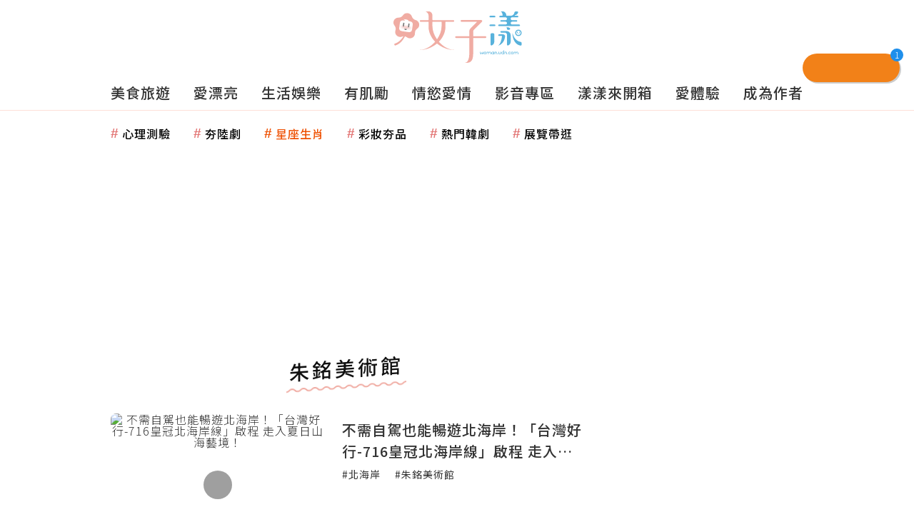

--- FILE ---
content_type: text/html; charset=utf-8
request_url: https://woman.udn.com/woman/tag/%E6%9C%B1%E9%8A%98%E7%BE%8E%E8%A1%93%E9%A4%A8
body_size: 23328
content:
<!-- page exectime: 0.0857 --><!DOCTYPE html>
<html lang="zh-TW" class="no-js" itemscope itemtype="https://schema.org/WebSite">
	<head>
	 
<title>朱銘美術館 | 搜尋標籤 | udn 女子漾</title> 
<link rel="canonical" itemprop="mainEntityOfPage" href="https://woman.udn.com/woman/tag/朱銘美術館"/> 
<meta http-equiv="X-UA-Compatible" content="IE=edge,chrome=1">
<meta http-equiv="Content-Type" content="text/html; charset=utf-8">
<meta http-equiv="content-language" content="zh-Hant-TW">
<meta name="viewport" content="width=device-width, initial-scale=1.0, maximum-scale=2.0, minimum-scale=1.0" />
<meta name="google" content="notranslate" />
<link href='/static/images/logo-flower.svg' rel='icon' type='image/x-icon'/>
<meta property="og:title" itemprop="name" content="朱銘美術館 | 搜尋標籤 | udn 女子漾"/>
<meta property="og:type" content="website"/>
<meta property="og:url" itemprop="url" content="https://woman.udn.com/woman/tag/朱銘美術館"/>
<meta property="og:image" itemprop="image" content="https://pgw.udn.com.tw/gw/photo.php?u=https://woman.udn.com/static/images/og_image.jpg&exp=3600"/>
<meta property="og:image:width" content="800"/>
<meta property="og:image:height" content="1000"/>
<meta property="og:site_name" content="udn 女子漾"/>
<meta property="og:description" content="女子漾網站全新上線！我們提供女性優質生活的體驗與想像，最棒的美食旅遊、美妝穿搭、娛樂話題、運動健康、情慾愛情分享，都能在這裡看到！搜尋標籤｛朱銘美術館｝共找到｛4｝篇，最新發佈：｛不需自駕也能暢遊北海岸！「台灣好行-716皇冠北海岸線」啟程 走入夏日山海藝境！｝"/>
<meta property="og:locale" content="zh_TW">
<meta property="fb:admins" content="100002847892748" />
<meta property="fb:app_id" content="1098344488119423" />
<meta property="fb:pages" content="218906698538" />
<meta name="description" itemprop="description" content="女子漾網站全新上線！我們提供女性優質生活的體驗與想像，最棒的美食旅遊、美妝穿搭、娛樂話題、運動健康、情慾愛情分享，都能在這裡看到！搜尋標籤｛朱銘美術館｝共找到｛4｝篇，最新發佈：｛不需自駕也能暢遊北海岸！「台灣好行-716皇冠北海岸線」啟程 走入夏日山海藝境！｝" />
<meta name="keywords" content="朱銘美術館">
<meta name="news_keywords" itemprop="keywords" content="朱銘美術館">
<meta name="author" itemprop="author" content="聯合新聞網" /><meta name="application-name" content="udn 女子漾" />
<meta name="URL" content="https://woman.udn.com/woman/tag/朱銘美術館"/>
<link rel="alternate" hreflang="zh-Hant" href="https://woman.udn.com/woman/tag/朱銘美術館" />
<link rel="alternate" type="application/rss+xml" href="https://woman.udn.com/woman/rssfeed" />

<meta name="channel_id" content="4087" />
<meta name="cate_id" content="0" />
<meta name="sub_id" content="0" />
<meta name="art_id" content="0" />
<meta name="origion_common_url" content="https://woman.udn.com" />

<!-- Twitter Card data -->
<meta name="twitter:card" content="summary_large_image">
<meta name="twitter:site" content="@udn 女子漾">
<meta name="twitter:title" content="朱銘美術館 | 搜尋標籤 | udn 女子漾">
<meta name="twitter:description" content="女子漾網站全新上線！我們提供女性優質生活的體驗與想像，最棒的美食旅遊、美妝穿搭、娛樂話題、運動健康、情慾愛情分享，都能在這裡看到！搜尋標籤｛朱銘美術館｝共找到｛4｝篇，最新發佈：｛不需自駕也能暢遊北海岸！「台灣好行-716皇冠北海岸線」啟程 走入夏日山海藝境！｝">
<meta name="twitter:url" content="https://woman.udn.com/woman/tag/朱銘美術館">
<meta name="twitter:image:src" content="https://pgw.udn.com.tw/gw/photo.php?u=https://woman.udn.com/static/images/og_image.jpg&exp=3600">
<meta name="robots" content="NOODP,INDEX,FOLLOW,NOARCHIVE"> <!-- #Location: /inc/meta/metaProperty -->
		<!-- android touch-icon -->
	<link rel="manifest" href="/manifest.json" crossorigin="use-credentials">
	<!-- ios touch-icon -->
	<link rel="apple-touch-icon" sizes="72x72" href="/static/images/touchicon/72x72.png" />
	<link rel="apple-touch-icon" sizes="96x96" href="/static/images/touchicon/96x96.png" />
	<link rel="apple-touch-icon" sizes="128x128" href="/static/images/touchicon/128x128.png" />
	<link rel="apple-touch-icon" sizes="144x144" href="/static/images/touchicon/144x144.png" />
	<link rel="apple-touch-icon" sizes="152x152" href="/static/images/touchicon/152x152.png" />
	<link rel="apple-touch-icon" sizes="192x192" href="/static/images/touchicon/192x192.png" />
	<link rel="apple-touch-icon" sizes="384x384" href="/static/images/touchicon/384x384.png" />
	<link rel="apple-touch-icon" sizes="512x512" href="/static/images/touchicon/512x512.png" />
		<link href="//s.udn.com.tw/static/font-icons/css/fontello.css" rel="stylesheet" type="text/css" />	
		<!-- css_header -->
			<link href="//s.udn.com.tw/static/font-icons/css/fontello.css?202601211604" rel="stylesheet" type="text/css" />
			<link href="//fonts.googleapis.com/css2?family=Noto+Sans+TC:wght@100;300;400;500;700;900&display=swap" media="print" onload="this.media='all'" rel="stylesheet" type="text/css" />
			<link href="//s.udn.com.tw/static/css/colorbox.css?202601211604" rel="stylesheet" type="text/css" />
			<link href="/static/css/vendor.css?202601211604" rel="stylesheet" type="text/css" />
			<link href="/static/css/tag.css?202601211604" rel="stylesheet" type="text/css" />
		<!-- /css_header -->
	
	<!-- css_screen -->
		<!-- /css_screen -->
	
	<!-- js_header -->
		<!-- /js_header -->
	
	<!-- js_screen -->
		<!-- /js_screen -->
	
	<!-- css_preload -->
		<!-- /css_preload -->

	<!-- js_preload -->
		<!-- /js_preload -->
	
	<script>
		//<![CDATA[
		if (top.location != location && document.referrer.search("google.com") < 0 && document.referrer.search(/\.udn\.com/) < 0) {
		top.location.href = location.href;
		}
		//]]>
	</script>
	<!-- #Location: default/inc/meta/cssjs_header -->
<script type="application/ld+json">
[{
	"@context": "https://schema.org",
	"@type": "WebSite",
	"@id": "https://woman.udn.com#website",
	"name": "udn 女子漾",
	"alternateName": ["udn 女子漾 | 聯合新聞網","udn udn 女子漾"],
	"url": "https://woman.udn.com",
	"keywords": ["udn udn 女子漾","udn 女子漾","udn 女子漾 | 聯合新聞網"],
	"inLanguage": "zh-TW",
	"potentialAction": {
		"@type": "SearchAction", 
		"target": "",
		"query-input": "required name=search_term_string"
	}
 },
 {
	"@context" : "https://schema.org",
	"@type" : "Organization",
	"@id": "https://woman.udn.com#organization",
	"name": "udn 女子漾",
	"url": "https://woman.udn.com",
	"logo": "",
	"sameAs" : "https://www.facebook.com/udnGpower/",
	"address": {
		"@type": "PostalAddress",
        "addressLocality": "Taipei",
        "addressCountry": "TW"
	}
 }]
</script>
<!-- Schema.org implementation - BreadcrumbList schema -->             
<script type="application/ld+json">
 {
	"@context": "https://schema.org",
	"@type": "BreadcrumbList",
	"@id": "https://woman.udn.com/woman/tag/朱銘美術館#breadcrumblist",
	"name": "udn 女子漾 導覽",
	"itemListElement": [
												{	
			"@type": "ListItem",       
			"position": 1,       
			"item": {
				"@id": "https://woman.udn.com/woman/index",				
				"name": "udn 女子漾"                 
			}
		}
						, 		{	
			"@type": "ListItem",       
			"position": 2,       
			"item": {
				"@id": "https://woman.udn.com/woman/tag/朱銘美術館",				
				"name": "朱銘美術館"                 
			}
		}
				
	]
 }
</script>
<!-- #Location: default/inc/meta/structured_schemaorg_nav -->
<!-- #Location: /inc/meta/structured -->
<script>
/*
  (function(i,s,o,g,r,a,m){i['GoogleAnalyticsObject']=r;i[r]=i[r]||function(){
  (i[r].q=i[r].q||[]).push(arguments)},i[r].l=1*new Date();a=s.createElement(o),
  m=s.getElementsByTagName(o)[0];a.async=1;a.src=g;m.parentNode.insertBefore(a,m)
  })(window,document,'script','//www.google-analytics.com/analytics.js','ga');
*/
  var udnland = getCookie("udnland");
  var user_id = (udnland == 'undefined' || udnland == '') ? undefined : udnland;
  if (typeof user_id !== 'undefined') {
      var udnDate = new Date();
      var udngold = getCookie("udngold");
      var udnland = getCookie("udnland");
      udnDate.setTime(udnDate.getTime() + (365 * 24 * 60 * 60 * 1000));
      setCookie('udngold', udngold, udnDate);
      setCookie('udnland', udnland, udnDate);
  }

  function setCookie(name, value, expires)
  {
      var expires = "expires=" + expires;
      document.cookie = name + "=" + value + "; expires=" + expires + '; domain=.udn.com; path=/';
  }
  function getCookie(name) {
      var value = "; " + document.cookie;
      var parts = value.split("; " + name + "=");
      if (parts.length >= 2) return parts.pop().split(";").shift();
  }
/*
	function GetCkValue( name ) {
		var dc=document.cookie;
		var prefix=name+"=";
		var begin=dc.indexOf("; "+prefix);
		if(begin==-1) begin=dc.indexOf(prefix);
		else begin+=2;
		if(begin==-1) return "";
		var end=document.cookie.indexOf(";",begin);
		if(end==-1) end=dc.length;
		return dc.substring(begin+prefix.length,end);
	}
	
	function getLocation(){
		if (navigator.geolocation){
			navigator.geolocation.getCurrentPosition(getCurrentPosition, errorCallback ,positionOptions);
		}else{
			//alert("此瀏覽器不支援 Geolocation");
			return;
		}
	}
	var ua = navigator.userAgent || navigator.vendor || window.opera;
	if ( (ua.indexOf("FBAN") > -1) || (ua.indexOf("FBAV") > -1) ) {}
	else if ( ua.indexOf("Twitter") > -1 ) {}
	else if ( ua.indexOf("Line") > -1 ) {}
	else if ( ua.indexOf("Safari") > -1 && ua.indexOf("Chrome") == -1) {}
	else getLocation();

	var latitude = '';
	var longitude = '';
	var latCookieName = 'latitude';
	var lonCookieName = 'longitude';
	var latValue = GetCkValue(latCookieName);
	var lonValue = GetCkValue(lonCookieName);
	
	if(latValue != null && latValue.length > 0){
		latitude = latValue;
	}
	if(lonValue != null && lonValue.length > 0){
		longitude = lonValue;
	}
	
	function getCurrentPosition(position){
		latitude = position.coords.latitude;
		longitude = position.coords.longitude;
		
		setCookie(latCookieName, latitude, 1/24/2);
		setCookie(lonCookieName, longitude, 1/24/2);
		//$.cookie(latCookieName, latitude, { path: '/', expires: 1/24/2});
		//$.cookie(lonCookieName, longitude, { path: '/', expires: 1/24/2});
	}
	
	//選用項目 v.20171115
	var positionOptions = {
		enableHighAccuracy: false,//高準確度
		timeout: 15000, //瀏覽器判斷位置時可用的時間長短。
		maximumAge: 0 //瀏覽器必需重新計算位置的最大時限
	};
	
	//錯誤處理器
	function errorCallback( error ) {
		console.warn('ERROR(' + error.code + '): ' + error.message); // 不處理
	}
	
	//用經緯度取得地址，並進行客製化功能處理
	function getCurrentAddrData(lat, lon, afterToDo) {
		if(!lat || !lon) {
			let addr = {
					'city': '新北市',
					'town': '汐止區',
					'village': '樟樹里',
					'source': 'default'
				};
			return (afterToDo instanceof Function)? afterToDo(addr):addr;
		}
		
		fetch("https://api.nlsc.gov.tw/other/TownVillagePointQuery/"+lon+"/"+lat)
			.then(res => {
				if(!res.ok) throw new Error(addr);

				res
					.text()
    				.then(( str ) => {
    					let doc = new DOMParser().parseFromString(str, 'application/xml');
						addr = {
							'city': doc.getElementsByTagName('ctyName')[0].textContent,
							'town': doc.getElementsByTagName('townName')[0].textContent,
							'village': doc.getElementsByTagName('villageName')[0].textContent,
							'source': 'gov'
						};
						if(afterToDo instanceof Function) afterToDo(addr);
					})
			}).catch(addr => {
				if(afterToDo instanceof Function) afterToDo(addr);
			});
	}
	
	console.warn('remove etu');
	*/
</script>


<script>
var _comscore = _comscore || [];
_comscore.push({ c1: "2", c2: "7390954" });
(function() {
var s = document.createElement("script"), el = document.getElementsByTagName("script")[0]; s.async = true;
s.src = (document.location.protocol == "https:" ? "https://sb" : "http://b") + ".scorecardresearch.com/beacon.js";
el.parentNode.insertBefore(s, el);
})();
</script>
<noscript>
<img src="http://b.scorecardresearch.com/p?c1=2&c2=7390954&cv=2.0&cj=1" />
</noscript>
<!-- #Location: default/inc/meta/trace_comscore -->


	
<script>
// function getCookie(name) {
//     var value = "; " + document.cookie;
//     var parts = value.split("; " + name + "=");
//     if (parts.length >= 2) return parts.pop().split(";").shift();
// }
var etu_id = getCookie("__eruid");
var _ga = getCookie('_ga');
var _gaA = _ga.split(".");
var google_id = '';
for (i=2;i<_gaA.length;i++) google_id = google_id+_gaA[i]+'.';
google_id = google_id.substring(0,google_id.length-1);
</script>
<script>
var cat = "[]";
cat = ['woman','cms','0,搜尋標籤','0,搜尋標籤','0,搜尋標籤'];
var auth_type = "未登入";
if(typeof user_id !== 'undefined'){
    auth_type = "已登入_會員";
}
dataLayer = [{
 'etu_id': etu_id,
 'user_id': user_id,
 'google_id': google_id,
 'cat': cat,
 'content_tag': "",
 'auth_type': auth_type,
 'publication_date': '',
 'content_level':'',
 'ffid': JSON.parse(localStorage.getItem('UDN_FID'))?.FFID,
 'dfid': JSON.parse(localStorage.getItem('UDN_FID'))?.DFID,
}];
console.log('dataLayer', dataLayer);
</script>
<!-- Data Layer -->
<script>(function(w,d,s,l,i){w[l]=w[l]||[];w[l].push({'gtm.start':
new Date().getTime(),event:'gtm.js'});var f=d.getElementsByTagName(s)[0],
j=d.createElement(s),dl=l!='dataLayer'?'&l='+l:'';j.async=true;j.src=
'https://www.googletagmanager.com/gtm.js?id='+i+dl;f.parentNode.insertBefore(j,f);
})(window,document,'script','dataLayer','GTM-NTQT5CJ');</script>
<!-- #Location: default/inc/meta/trace_GTM -->
  
<!-- #Location: default/inc/meta/trace -->
	
	        <!-- ad:25575, pos:NO_MORE_TOP/0, platform:text/desktop, go:default/adv/ad-NO_MORE_TOP (package) --><script async defer src="https://p.udn.com.tw/upf/static/common/udn-fingerprint.umd.js?12"></script><!-- ad:25352, pos:NO_MORE_TOP/0, platform:text/desktop, go:default/adv/ad-NO_MORE_TOP (package) --><script>
console.log('intowow code snippet started');

function ybGPTHook(u,_,i,o,a,e,n){try{if(window.__iwcshook__&&window.__iwcshook__(),_&&0!==_.length&&(i&&o&&a&&e&&n&&(u.googletag=u.googletag||{},u.googletag.cmd=u.googletag.cmd||[],u.googletag.cmd.push)&&!u.googletag.__yb_init)){u.googletag.__yb_init=1;var s,t=function(){s=Date.now()},g=window.document.hasFocus();g&&t();try{window.addEventListener("focus",function(){try{g=!0,t()}catch(e){}}),window.addEventListener("focusin",function(){try{g=!0,t()}catch(e){}}),window.addEventListener("blur",function(){try{g=window.document.hasFocus()}catch(e){}}),window.addEventListener("focusout",function(){try{g=window.document.hasFocus()}catch(e){}});var r,c="mousedown scroll touchstart touchend".split(" ");for(r in c)window.addEventListener(c[r],t)}catch(e){}var f=function(e){return parseInt(100*e+1e-4)},F=function(){var e,n=[],t={};for(e in n)try{var r,i=n[e].split("~"),o=f(parseFloat(i[0])),a=f(parseFloat(i[1])),s=i[2].split("#"),u=0;for(r in s)try{var _,g=parseInt(u*o+a),c=[],l=s[r],d=(-1!==l.indexOf(",")?c=l.split(","):c.push(l),g/100);for(_ in c)t[c[_]]=d;u++}catch(e){}}catch(e){}return t}(),l=function(e,n){try{for(var t in e)if("string"==typeof e[t]){var r,i=e[t].split(",");for(r in n)for(var o in i)if(i[o]===n[r])return!0}}catch(e){}return!1},d=function(e){var n="u";try{var t,r=e.getTargeting(i);l(r,o)?n="b":l(r,a)?n="o":(t=googletag.pubads().getTargeting(i),l(t,o)?n="b":l(t,a)&&(n="o"))}catch(e){}return n},R=function(e){var n=[{inclusive_min:0,exclusive_max:10,delta:.01},{inclusive_min:10,exclusive_max:20,delta:.05},{inclusive_min:20,exclusive_max:100,delta:.5},{inclusive_min:100,exclusive_max:101,delta:1}];if(e<0)return e;var t,r=f(e);for(t in n){var i=n[t],o=f(i.inclusive_min),a=f(i.exclusive_max),i=f(i.delta);if(o<=r&&r<a)return parseInt(r/i)*i}return f(n[n.length-1].inclusive_min)},j=function(e){return parseFloat(e)},h=function(e){try{var n,t,r,i,o,a,s,u,_,g,c;e.getTargeting&&e.__setTargeting&&(n=[],t=_=null,"o"!==(r=d(e))&&"b"!==r||(_="nobidder",t=u=-1,i=e.getTargeting("amznbid")[0],void 0===(o=F[i])&&(o=-1),a=j(e.getTargeting("hb_pb")[0]||-1),s=e.getTargeting("hb_bidder")[0]||"hb_pb_unknown",-1===o&&-1===a||(a<=o?(u=o,_="amznbid",void 0!==(g=e.getTargeting("amznsz")[0])&&(t="a"+g)):(u=a,_=s,void 0!==(c=e.getTargeting("hb_size")[0])&&(t="p"+c))),n=[u=R(u).toString()],"o"===r&&n.push("o_"+u)),e.__setTargeting("in2w_upa_price",n),e.__setTargeting("in2w_upa_bidder",_),e.__setTargeting("in2w_upa_size",t))}catch(e){}};try{var v=new Date,q=new Date(v.toLocaleString("en-US",{timeZone:"UTC"})),p=(new Date(v.toLocaleString("en-US",{timeZone:n})).getTime()-q.getTime())/36e5}catch(e){p=8}var y,H=e,w=["0","1","2","3","4","5","6","7","8","9","a","b","c","d","e","f","g","h","i","j","k","l","m","n","o","p","q","r","s","t","u","v","w","x","y","z"],m={"1_0010":"01","1_0011":"02","1_0020":"03","1_0021":"04","1_0110":"05","1_0111":"06","1_0120":"07","1_0121":"08","1_0310":"09","1_0311":"0a","1_0320":"0b","1_0321":"0c","1_0610":"0d","1_0611":"0e","1_0620":"0f","1_0621":"0g","1_0810":"0h","1_0811":"0i","1_0820":"0j","1_0821":"0k","2_0000":"19","2_0001":"1a","2_0002":"1b","2_000z":"1c","2_0030":"1d","2_0031":"1e","2_0032":"1f","2_003z":"1g","2_0100":"1h","2_0101":"1i","2_0102":"1j","2_010z":"1k","2_0130":"1l","2_0131":"1m","2_0132":"1n","2_013z":"1o","2_0300":"1p","2_0301":"1q","2_0302":"1r","2_030z":"1s","2_0330":"1t","2_0331":"1u","2_0332":"1v","2_033z":"1w","2_0600":"1x","2_0601":"1y","2_0602":"1z","2_060z":"20","2_0630":"21","2_0631":"22","2_0632":"23","2_063z":"24","2_0800":"25","2_0801":"26","2_0802":"27","2_080z":"28","2_0830":"29","2_0831":"2a","2_0832":"2b","2_083z":"2c","1_0z10":"3l","1_0z11":"3m","1_0z20":"3n","1_0z21":"3o","2_0z00":"3x","2_0z01":"3y","2_0z02":"3z","2_0z0z":"40","2_0z30":"41","2_0z31":"42","2_0z32":"43","2_0z3z":"44"},U={gpt:0,amp:1,video:2,mobile:3,gpt_lite:4,adx_tag:5},k={out_of_page:0,anchor:1,app_open:2,banner:3,instream_audio:4,instream_video:5,interstitial:6,native_advance:7,rewarded:8,others:35},b={desktop:0,smartphone:1,tablet:2,connecttv:3,others:35},T={ios:0,android:1,macos:2,windows:3,others:35},z={chrome:0,safari:1,edge:2,others:35},P={},x={},S={childDirectedTreatment:1,underAgeOfConsent:8,nonPersonalizedAds:64,limitedAds:256,restrictDataProcessing:1024},V=2751,O={},B=function(){var e=Z(),n=N();return{os:J(e),dc:K(e),browser:$(e,n)}},G=function(){var e=window.location;return(e=e&&e.hostname)||""},W=function(){var e=window.navigator;return(e=e&&e.language)||""},Z=function(){var e=window.navigator;return(e=e&&e.userAgent)||""},N=function(){var e=window.navigator;return(e=e&&e.userAgentData)||null},J=function(e){return E(e,"Win")?"windows":E(e,"like Mac")?"ios":E(e,"Mac")?"macos":E(e,"Android")?"android":"others"},K=function(e){return X(e)?"tablet":Q(e)?"smartphone":Y(e)?"connecttv":"desktop"},Q=function(e){return E(e,"iPod")||E(e,"iPhone")||E(e,"Android")||E(e,"IEMobile")},X=function(e){return E(e,"iPad")||E(e,"Tablet")||E(e,"Android")&&!E(e,"Mobile")||E(e,"Silk")},Y=function(e){return E(e,"Roku")||E(e,"SMART-TV")||E(e,"SmartTV")||E(e,"NetCast")||E(e,"crkey")},$=function(e,n){n=ee(n);return n||(E(e,"OPR/")||E(e,"Opera")?"others":E(e,"Edg")?"edge":E(e,"Firefox")?"others":E(e,"Chrome")?"chrome":E(e,"Safari")||E(e,"iPad")||E(e,"iPhone")||E(e,"iphone")?"safari":"others")},ee=function(e){if(e&&e.brands){if(A(e.brands,"Opera"))return"opera";if(A(e.brands,"Microsoft Edge"))return"edge";if(A(e.brands,"Chrome"))return"chrome"}return null},E=function(e,n){return-1!==e.indexOf(n)},A=function(e,n){return e.some(function(e){return e.brand===n})},ne=function(e,n){if(e)return["0"];for(var t=Math.floor(1e3*Math.random()+1),r=[],i=0,o=0;o<n.length;++o){for(var a=1,s=n[o],u=0,_=0;_<s.length;_++)if(t<=(u+=s[_])){a=_+1;break}1<a&&0<i&&(a=a+i-1),i+=n[o].length;var g=w[a];for(_=0;_<r.length;++_)if(r[_]===g){_=-1;break}-1!==_&&r.push(g)}return r},D=null,M=null,te=function(e,n){return e?["0"]:((null===D||null===M||36e5<Date.now()-M)&&(D=ne(!1,n),M=Date.now()),D)},re=function(e){var e=(new Date).getTime()+36e5*e,n=parseInt(e/36e5,10)%24;return[[1,0],[3,24],[6,32]].map(function(e){return w[Math.floor(n/e[0])+e[1]]})},ie=function(){var e,n,t;return y||(t=B(),e=void 0!==z[t.browser]?z[t.browser]:z.others,n=void 0!==T[t.os]?T[t.os]:T.others,t=void 0!==b[t.dc]?b[t.dc]:b.others,y={dc:w[t],os:w[n],browser:w[e]}),y},oe=function(e,n){if(void 0===(e=U[e]))throw new Error;n=void 0!==k[n="top_anchor"!==n&&"bottom_anchor"!==n?n:"anchor"]?k[n]:k.others;return{rt:w[e],ivf:w[n]}},ae=function(e){var n;return P[e]||(n=W(),P[e]=de(n,e)),P[e]},se=function(e){var n;return x[e]||(n=G(),x[e]=le(n,e)),x[e]},ue=function(e,n,t,r,i,o,a,s){var u=[],_=("0"===t||"3"===t?(i=m["2_"+e+n+t+i])&&u.push(i):(i=m["1_"+e+n+t+r])&&u.push(i),[]),g=[];for(l in u){var c=u[l];_.push("-"+c);for(var l=0;l<o.length;++l){var d=c+o[l];for(h in _.push(d),s){var f=s[h];g.push(d+f)}}for(l=0;l<a.length;++l){var h,d="_"+c+a[l];for(h in _.push(d),s){f=s[h];g.push(d+f)}}}return{short:_,full:g}},_e=function(e){try{if(!e.length)return"0";for(var n=305419896,t=0;t<e.length;++t)n^=(n<<5)+(n>>2)+e.charCodeAt(t)&4294967295;return(n<0?4294967296+n:n)+""}catch(e){return"-1"}},ge=function(e){var n,t,r,i=e,o=[],a=1e5,s=1,u=1e5,_=1;for(n in i="fluid"===e||"number"==typeof i[0]&&"number"==typeof i[1]?[e]:i)"fluid"===i[n]?o.push(i[n]):((t=i[n][0])<a&&(a=t),s<t&&(s=t),(r=i[n][1])<u&&(u=r),_<r&&(_=r),o.push(t+"x"+r));o.sort(function(e,n){return e<n?-1:1});e=o.length;return o.push(a),o.push(s),o.push(u),o.push(_),o.push(e),_e(o.join(","))},C=function(e,n){try{var t=n?(e+"").toLowerCase():e+"";return t.length+"_"+_e(t)}catch(e){return"-1"}},ce=function(e){var n;try{n=""===e||null==e?"-2":C(e,!0)}catch(e){n="-1"}return n},le=function(e,n){var t,r,i=[];try{""===e||null==e?i=["-2"]:(t=e.split(".")).length<2?i=["-3"]:(r=t[t.length-2]+"."+t[t.length-1],i.push(C(r,!0)))}catch(e){i=["-1"]}if(!n)for(var o=i.length,a=0;a<o;++a)i.push("o_"+i[a]);return i},de=function(e,n){var t,r,i,o,a,s=[];try{""===e||null==e?s=["-2"]:(r=(t=e.split("-"))[0],i=C(r,!0),s.push(i),1<t.length&&(o=t[0]+"-"+t[1],a=C(o,!0),s.push(a)))}catch(e){s=["-1"]}if(!n)for(var u=s.length,_=0;_<u;++_)s.push("o_"+s[_]);return s},fe=function(e,n){var t=["u"];try{if(""===e||null==e)throw t=["u1"],new Error("u1");var r=window.document.getElementById(e);if(null==r)throw t=["u2"],new Error("u2");var i,o,a=r.getBoundingClientRect().y,s=window.innerHeight;if(s<=0)throw t=["u3"],new Error("u3");t=a<0?["a","a"+(i=(i=parseInt(a/s,10)-1)<-2?-2:i)]:a<s?["i","i"+(parseInt(a/(s/3),10)+1)]:["b","b"+(o=9<(o=parseInt((a-s)/s,10)+1)?9:o),"bg"+Math.ceil(o/3)]}catch(e){}if(!n)for(var u=t.length,_=0;_<u;++_)t.push("o_"+t[_]);return t},L=function(e){var n=[];try{var t,r=0;for(t in S)0!=(S[t]&V)&&n.push(S[t].toString(36)),r+=S[t];n.push(r.toString(36))}catch(e){n=["-1"]}if(!e)for(var i=n.length,o=0;o<i;++o)n.push("o_"+n[o]);return n},he=function(e){try{return O[e]||(O[e]=L(e)),O[e]}catch(e){return["-1"]}},ve=function(e,n){for(var t="",r=0;r<n;r++)t+=e;return t},pe=function(e,n){e+="",n-=e.length;return n<=0?e:ve("0",n)+e},ye=function(){try{var e=1+parseInt(20*Math.random(),10);return pe(e,2)}catch(e){return"-1"}},we=function(e,n){var t=[];try{var r=(new Date).getTime()+36e5*e,i=parseInt(r/36e5,10)%24,o=Math.floor(i);t.push(pe(o,2))}catch(e){t=["-1"]}if(!n)for(var a=t.length,s=0;s<a;++s)t.push("o_"+t[s]);return t},me=function(e){var n=[];try{var t,r=g?"1":"0",i=(t=null==s?"0":(Date.now()-s)/1e3<=3?"1":"2","visible"===window.document.visibilityState?"1":"0");n.push(r+t+i)}catch(e){n=["-1"]}if(!e)for(var o=n.length,a=0;a<o;++a)n.push("o_"+n[a]);return n},ke=function(e,n,t,r,i,o,a,s){try{if("u"===t)return[{key:"in2w_key16",values:[]},{key:"in2w_key20",values:[]},{key:"in2w_key21",values:null},{key:"in2w_key23",values:null},{key:"in2w_key24",values:[]},{key:"in2w_key26",values:[]},{key:"in2w_key27",values:[]},{key:"in2w_key28",values:[]},{key:"in2w_key30",values:null},{key:"in2w_key31",values:[]},{key:"in2w_key33",values:[]},{key:"in2w_upa_bidder",values:null},{key:"in2w_upa_price",values:[]},{key:"in2w_upa_size",values:null}];var u,_=oe(r,i),g=ie(),c=_.rt,l=_.ivf,d=g.dc,f=g.os,h=g.browser,v="b"===t,p=ne(v,n),y=te(v,n),w=re(e),m=ue(c,l,d,f,h,p,y,w),k=(v&&(m.short=[]),[]),b=(o&&o.length&&k.push(ge(o)),[{key:"in2w_key16",values:m.short},{key:"in2w_key20",values:m.full},{key:"in2w_key21",values:k}]),T=["in2w_key23","in2w_key24","in2w_key26","in2w_key27","in2w_key28","in2w_key30","in2w_key31","in2w_key33"];for(u in T)try{switch(T[u]){case"in2w_key23":b.push({key:T[u],values:ce(a)});break;case"in2w_key24":b.push({key:T[u],values:se(v)});break;case"in2w_key26":b.push({key:T[u],values:ae(v)});break;case"in2w_key27":b.push({key:T[u],values:fe(s,v)});break;case"in2w_key28":b.push({key:T[u],values:he(v)});break;case"in2w_key30":b.push({key:T[u],values:ye()});break;case"in2w_key31":b.push({key:T[u],values:we(e,v)});break;case"in2w_key33":b.push({key:T[u],values:me(v)})}}catch(e){}return b}catch(e){return[{key:"in2w_key20",values:["4p10","4p1o","4p1w"]}]}},I=function(e){try{if(e.__should_skip_labeling)e.__should_skip_labeling=!1;else{var n,t=d(e),r="banner";if(e.__is_oop)r=googletag.enums.OutOfPageFormat[e.__oop_format]?googletag.enums.OutOfPageFormat[e.__oop_format].toLowerCase():"out_of_page";else try{if(e.__sz_mapping){var i=Math.round(window.innerWidth),o=Math.round(window.innerHeight);for(s in e.__sz_mapping){var a=e.__sz_mapping[s][0];if(a[0]<=i&&a[1]<=o){n=e.__sz_mapping[s][1];break}}}else e.__def_sizes&&(n=e.__def_sizes)}catch(e){}var s,u=ke(p,H,t,"gpt",r,n,e.getAdUnitPath(),e.getSlotElementId());for(s in u)e.__setTargeting(u[s].key,u[s].values)}}catch(e){}},be=function(){var n=["slotRequested","slotResponseReceived","slotRenderEnded","slotOnload","impressionViewable","slotVisibilityChanged"],i=n.slice(1),g=u.googletag.pubads(),r=(g.__product_version=3,g.__build_id="86c84bb8-b694-4f99-ae72-b60a06da40b2",g.__hook_version=8,u.googletag.__display=u.googletag.display,u.googletag.display=function(e){var n=[];for(t in arguments)n.push(arguments[t]);try{var t,r=this.pubads().getSlots();for(t in r){var i=r[t];h(i)}}catch(e){}return u.googletag.__display.apply(g,n)}.bind(u.googletag),g.__refresh=g.refresh,g.refresh=function(e){var n=[];for(t in arguments)n.push(arguments[t]);try{for(var t in e=e||this.getSlots()){var r,i=e[t],o=(h(i),r=a=_=u=s=void 0,i);try{var a,s=null,u=null,_=d(o);"o"!==_&&"b"!==_||(0<(a=o.__refreshCount||0)&&(u="1"),s=_+((r=a)<11?r:r<26?"10-":r<51?"25-":r<101?"50-":"100-")),o.setTargeting("in2w_key15",s),o.__setTargeting("in2w_key22",u)}catch(e){}}}catch(e){}g.__refresh.apply(g,n)}.bind(g),g.__setPrivacySettings=g.setPrivacySettings,g.setPrivacySettings=function(e){var n,t=[];for(n in arguments)t.push(arguments[n]);try{void 0!==e.childDirectedTreatment&&(null===e.childDirectedTreatment?S.childDirectedTreatment=1:e.childDirectedTreatment?S.childDirectedTreatment=4:S.childDirectedTreatment=2),void 0!==e.underAgeOfConsent&&(null===e.underAgeOfConsent?S.underAgeOfConsent=8:e.underAgeOfConsent?S.underAgeOfConsent=32:S.underAgeOfConsent=16),void 0!==e.nonPersonalizedAds&&(e.nonPersonalizedAds?S.nonPersonalizedAds=128:S.nonPersonalizedAds=64),void 0!==e.limitedAds&&(e.limitedAds?S.limitedAds=512:S.limitedAds=256),void 0!==e.restrictDataProcessing&&(e.restrictDataProcessing?S.restrictDataProcessing=2048:S.restrictDataProcessing=1024);O[!0]=L(!0),O[!1]=L(!1)}catch(e){}return g.__setPrivacySettings.apply(g,t)}.bind(g),g.__setTargeting=g.setTargeting,g.__clearTargeting=g.clearTargeting,u.googletag.__defineOutOfPageSlot=u.googletag.defineOutOfPageSlot,u.googletag.__defineSlot=u.googletag.defineSlot,g.setTargeting=function(){var e=[];for(t in arguments)e.push(arguments[t]);var n=g.__setTargeting.apply(g,e);try{var t,r=this.getSlots();for(t in r){var i=r[t];I(i)}}catch(e){}return n}.bind(g),g.clearTargeting=function(){var e=[];for(t in arguments)e.push(arguments[t]);var n=g.__clearTargeting.apply(g,e);try{var t,r=this.getSlots();for(t in r){var i=r[t];I(i)}}catch(e){}return n}.bind(g),function(r){r.__setTargeting=r.setTargeting,r.setTargeting=function(){var e,n=[];for(e in arguments)n.push(arguments[e]);var t=r.__setTargeting.apply(r,n);return I(r),t}.bind(r)}),o=function(r){r.__clearTargeting=r.clearTargeting,r.clearTargeting=function(){var e,n=[];for(e in arguments)n.push(arguments[e]);var t=r.__clearTargeting.apply(r,n);return I(r),t}.bind(r)},a=function(t){t.__updateTargetingFromMap=t.updateTargetingFromMap,t.updateTargetingFromMap=function(){try{var e,n=[];for(e in arguments)n.push(arguments[e]);t.__updateTargetingFromMap.apply(t,n),h(t)}catch(e){}return t}.bind(t)};u.googletag.defineOutOfPageSlot=function(){var e,n=[];for(e in arguments)n.push(arguments[e]);var t=u.googletag.__defineOutOfPageSlot.apply(u.googletag,n);return t&&(t.__is_oop=!0,t.__oop_format=n[1],r(t),o(t),a(t),I(t)),t}.bind(u.googletag),u.googletag.defineSlot=function(){var e,n=[];for(e in arguments)n.push(arguments[e]);var i=u.googletag.__defineSlot.apply(u.googletag,n);return i&&(i.__is_oop=!1,i.__def_sizes=arguments[1],r(i),o(i),a(i),i.__defineSizeMapping=i.defineSizeMapping,i.defineSizeMapping=function(e){var n,t=[];for(n in arguments)t.push(arguments[n]);var r=i.__defineSizeMapping.apply(i,t);return i.__sz_mapping=e,I(i),r}.bind(i),I(i)),i}.bind(u.googletag);try{var e,t=g.getSlots();for(e in t)try{var s=t[e];void 0!==s.__setTargeting||s.getOutOfPage()||(s.__is_oop=!1,r(s),o(s),I(s))}catch(e){}}catch(e){}g.__reportEvents=function(e,n){if(g.__eventProxy&&g.__eventProxy[e])for(var t in g.__eventProxy[e])try{g.__eventProxy[e][t](n)}catch(e){}},g.__addEventListener=g.addEventListener,g.addEventListener=function(r,e){if(-1!==n.indexOf(r))try{return this.__eventProxy=this.__eventProxy||{},this.__eventProxy[r]?(-1===this.__eventProxy[r].indexOf(e)&&this.__eventProxy[r].push(e),g):(this.__eventProxy[r]=[e],g.__addEventListener(r,function(e){var n=e.slot;if(n.__skipEvent&&n.__skipEvent[r]&&(new Date).getTime()-n.__skipEvent[r]<3e3)delete n.__skipEvent[r];else if(-1===i.indexOf(r)||!function(e){e=e.__getResponseInformation?e.__getResponseInformation():e.getResponseInformation();return e&&e.advertiserId&&-1!==_.indexOf(e.advertiserId)}(n))for(var t in g.__eventProxy[r])try{g.__eventProxy[r][t](e)}catch(e){}}))}catch(e){}return g.__addEventListener(r,e)}.bind(g),g.__removeEventListener=g.removeEventListener,g.removeEventListener=function(e,n){try{var t=this.__eventProxy;if(t&&t[e])return-1!==t[e].indexOf(n)&&(t[e].splice(t[e].indexOf(n),1),!0)}catch(e){}return g.__removeEventListener(e,n)}.bind(g),g.addEventListener("slotRequested",function(e){e=e.slot;delete e.__responseInfo,e.__refreshCount=e.__refreshCount||0,++e.__refreshCount})};u.googletag.cmd.unshift?(u.googletag.cmd.unshift(be),u.googletag.cmd.unshift=function(e){u.googletag.cmd.splice(1,0,e)}):u.googletag.cmd.push(be)}}catch(e){}}

ybGPTHook(window,[4688197330,4855107507],"intowow_optimized",["false"],["true"],[[900,10,10,10,10,10,10,10,10,10,10],[900,20,20,20,20,20]],"Asia/Taipei");

// Sample benchmark / optimization true traffic randomization method
window.googletag = window.googletag || { cmd: [] };
window.googletag.cmd.push(function() {
  var opt_ratio = 0.9;
  var billing_key = 'intowow_optimized';  
  var traffic_group = (Math.random() < opt_ratio) ? 'true' : 'false';
  googletag.pubads().setTargeting(billing_key, traffic_group);
});

</script><!-- ad:26675, pos:NO_MORE_TOP/0, platform:text/desktop, go:default/adv/ad-NO_MORE_TOP (package) --><!-- 女子漾 a -->
<!-- 20180717 要塞進 DFP key-value 的 client id -->
<script src="https://udn.com/upf/static/common/md5.js?1"></script>

<script>
  console.log('DFP clientId: '+google_id);
  console.log('DFP eruId: '+etu_id);
  console.log('DFP user_id: '+user_id);
  console.log('overwrite DFP');
</script>


<script async='async' src='https://securepubads.g.doubleclick.net/tag/js/gpt.js'></script>
<script>
  //var googletag = googletag || {};
  //googletag.cmd = googletag.cmd || [];
  //window.googletag = window.googletag || {cmd: []};
  var inDapIF = true;
  var googletag = googletag || {};
  googletag.cmd = googletag.cmd || [];
</script>
  
<script>
// GPT ad slots
var interstitialSlot;

googletag.cmd.push(function() {
  
/* 尺寸設定 */
/* 唯網頁呈現 */

var ads_pcfluid = googletag.sizeMapping().
    addSize([1280, 200], ['fluid']).
    addSize([0, 0], []).
    build();

var ads_Slider = googletag.sizeMapping().
    //addSize([1024, 200], ['fluid']).
    addSize([0, 0], ['fluid']).
    build();
  
var ads_superBanner = googletag.sizeMapping().
    addSize([1024, 200], [[1, 1], [970, 1], [970, 90], [970, 250], 'fluid']).
    addSize([0, 0], []).
    build();
              
var ads_billboard = googletag.sizeMapping().
    addSize([1024, 200], [[300, 250], [300, 600], 'fluid']).
    addSize([0, 0], []).
    build();

var ads_billboard_300x250 = googletag.sizeMapping().
    addSize([1024, 200], [[1, 1], [300, 250], 'fluid']).
    addSize([0, 0], []).
    build();

var ads_SP_300x250 = googletag.sizeMapping().
    //addSize([1024, 200], [[1, 1], [300, 250], 'fluid']).
    addSize([0, 0], [300, 250]).
    build();

var ads_news_txtdown = googletag.sizeMapping().
    //addSize([1024, 200], ['fluid']).
    addSize([0, 0], [[1, 1], 'fluid']).
    build();

var ads_news_txtdown_banner = googletag.sizeMapping().
    addSize([1280, 200], [[1, 1], [520, 290], [640, 480], 'fluid']).
    addSize([0, 0], []).
    build();

var ads_news_extend = googletag.sizeMapping().
    addSize([1024, 200], [[1, 1], [300, 250], [300, 276], 'fluid']).
    addSize([0, 0], []).
    build();

var ads_news_extend_mb = googletag.sizeMapping().
    addSize([1024, 200], []).
    addSize([0, 0], [[1, 1], [320, 100], [350, 110], 'fluid']).
    build();

var ads_news_hottest = googletag.sizeMapping().
    addSize([1024, 200], [[1, 1], [300, 50], 'fluid']).
    addSize([0, 0], []).
    build();

var ads_news_hottest_mb = googletag.sizeMapping().
    addSize([1024, 200], []).
    addSize([0, 0], ['fluid']).
    build();

/*
var ads_news_related = googletag.sizeMapping().
    addSize([1024, 200], [[300, 250], 'fluid']).
    addSize([0, 0], [[1, 1], 'fluid']).
    build();

var ads_news_related_banner = googletag.sizeMapping().
    addSize([1024, 200], [[300, 250], 'fluid']).
    addSize([0, 0], [[300, 250], [336, 280], 'fluid']).
    build();
*/

var ads_idle = googletag.sizeMapping().
    addSize([1024, 200], ['fluid']).
    addSize([0, 0], []).
    build();

var ads_idle2 = googletag.sizeMapping().
    addSize([1024, 200], [[300, 250], 'fluid']).
    addSize([0, 0], []).
    build();

var ads_Mobile_300x250 = googletag.sizeMapping().
    addSize([1024, 200], []).
    addSize([0, 0], [[1, 1], [300, 250], [336, 280], 'fluid']).
    build();

var ads_Mobile_sticky = googletag.sizeMapping().
    addSize([1024, 200], []).
    addSize([0, 0], [[1, 1], [320, 50], [320, 100], 'fluid']).
    build();

var ads_Mobile_cover = googletag.sizeMapping().
    addSize([768, 200], []).
    addSize([0, 0], [[1, 1], [320, 480], 'fluid']).
    build();

var ads_pc_welcomevideo = googletag.sizeMapping().
    addSize([1024, 200], [[1, 1], [728, 90], [970, 90], 'fluid']).
    addSize([0, 0], []).
    build();

var ads_news_Andbeyond = googletag.sizeMapping().
    //addSize([1024, 200], [1, 1]).
    addSize([0, 0], [1, 1]).
    build();


window.__UDN__ = window.__UDN__ || {};
window.__UDN__.ads = window.__UDN__.ads || {};  

/* 參數定義 */
/* 鍵值Key value */
/* CMS -- 【女子漾】無敵大橫幅 (google DFP) (HB版本) */
/* googletag.defineSlot('/129853887/udn.com/2_woman/3_woman-PC/4_woman-PC-a06', ['fluid'], 'ultraDesktopBanner').defineSizeMapping(ads_pcfluid).setCollapseEmptyDiv(true).addService(googletag.pubads()); */

/* CMS -- 【女子漾】PC&Mobile_第三頁籤穿插 (免費版 google DFP) google拆code */
googletag.defineSlot('/4576170/free-1_woman-PC-a08', ['fluid'], 'udn-dfpSlider2').defineSizeMapping(ads_Slider).setCollapseEmptyDiv(true).addService(googletag.pubads());

/* (ads_superBanner) */
/* CMS -- 【女子漾】PC_SuperBanner_970x250 (google DFP) google拆code */
        window.__UDN__.ads.superBanner = {
          slot: "/129853887/udn.com/2_woman/3_woman-PC/4_woman-PC-a01",
          size: [[970, 250], [1, 1], "fluid"],
          sizeMapping: ads_superBanner,
        }
    
        googletag
          .defineSlot(
            __UDN__.ads.superBanner.slot,
            __UDN__.ads.superBanner.size,
            "ads-superBanner"
          )
          .defineSizeMapping(__UDN__.ads.superBanner.sizeMapping)
          .addService(googletag.pubads());

/* (ads_billboard) */
/* CMS -- 【女子漾】PC_Billboard_300x250 (google DFP) google拆code */
    window.__UDN__.ads.billboard = {
      slot: "/129853887/udn.com/2_woman/3_woman-PC/4_woman-PC-a02",
      size:  ["fluid", [300, 600], [300, 250]],
      sizeMapping: ads_billboard,
    }

    googletag
      .defineSlot(
        __UDN__.ads.billboard.slot,
        __UDN__.ads.billboard.size,
        "ads-billboard"
      )
      .defineSizeMapping(__UDN__.ads.billboard.sizeMapping)
      .addService(googletag.pubads());

/* (ads_billboard_300x250) */
/* CMS -- 【女子漾】PC_Billboard_多媒體_300x250 (google DFP) google拆code */
    window.__UDN__.ads.billboard_300x250 = {
      slot: "/129853887/udn.com/2_woman/3_woman-PC/4_woman-PC-a03",
      size:  [[300, 250], "fluid"],
      sizeMapping: ads_billboard_300x250,
    }

    googletag
      .defineSlot(
        __UDN__.ads.billboard_300x250.slot,
        __UDN__.ads.billboard_300x250.size,
        "ads-billboard_300x250"
      )
      .defineSizeMapping(__UDN__.ads.billboard_300x250.sizeMapping)
      .setCollapseEmptyDiv(true)
      .addService(googletag.pubads());

/* CMS -- 【女子漾】PC精準1_300x250 (google DFP) google拆code */
    window.__UDN__.ads.ads_300x250_1 = {
      slot: "/129853887/udn.com/2_woman/3_woman-PC/4_woman-PC-a04",
      size: [300, 250],
      sizeMapping: ads_billboard_300x250,
    }

    googletag
      .defineSlot(
        __UDN__.ads.ads_300x250_1.slot,
        __UDN__.ads.ads_300x250_1.size,
        "ads-300x250-1"
      )
      .defineSizeMapping(__UDN__.ads.ads_300x250_1.sizeMapping)
      .setCollapseEmptyDiv(true)
      .addService(googletag.pubads());

/* CMS -- 【女子漾】PC精準2_300x250 (google DFP) google拆code */
    window.__UDN__.ads.ads_300x250_2 = {
      slot: "/129853887/udn.com/2_woman/3_woman-PC/4_woman-PC-a05",
      size:["fluid", [1, 1], [300, 250]],
      sizeMapping: ads_billboard_300x250,
    }

    googletag
      .defineSlot(
        __UDN__.ads.ads_300x250_2.slot,
        __UDN__.ads.ads_300x250_2.size,
        "ads-300x250-2"
      )
      .defineSizeMapping(__UDN__.ads.ads_300x250_2.sizeMapping)
      .setCollapseEmptyDiv(true)
      .addService(googletag.pubads());

/* CMS -- 【女子漾】PC內頁大佈告A_300x250 (google DFP) google拆code */
    window.__UDN__.ads.ads_300x250_side_3 = {
      slot:  "/4576170/free-1_woman-PC-a02",
      size: [300, 250],
      sizeMapping: ads_billboard_300x250,
    }

    googletag
      .defineSlot(
        __UDN__.ads.ads_300x250_side_3.slot,
        __UDN__.ads.ads_300x250_side_3.size,
        "ads-300x250-side-3"
      )
      .defineSizeMapping(__UDN__.ads.ads_300x250_side_3.sizeMapping)
      .setCollapseEmptyDiv(true)
      .addService(googletag.pubads());

/* CMS -- 【女子漾】PC內頁大佈告B_300x250 (google DFP) google拆code */
    window.__UDN__.ads.ads_300x250_sponsor_list_2 = {
      slot: "/4576170/free-1_woman-PC-a03",
      size: [300, 250],
      sizeMapping: ads_billboard_300x250,
    }

    googletag
      .defineSlot(
        __UDN__.ads.ads_300x250_sponsor_list_2.slot,
        __UDN__.ads.ads_300x250_sponsor_list_2.size,
        "ads-300x250-sponsor-list-2"
      )
      .defineSizeMapping(__UDN__.ads.ads_300x250_sponsor_list_2.sizeMapping)
      .setCollapseEmptyDiv(true)
      .addService(googletag.pubads());


/* (ads_SP_300x250) */
/* CMS -- 【女子漾】PC_贊助廣告_300x250 (google DFP) google拆code */
/* googletag.defineSlot('/129853887/udn.com/2_woman/3_woman-PC/4_woman-PC-a09', [300, 250], 'ads-SP300x259_L').defineSizeMapping(ads_SP_300x250).setCollapseEmptyDiv(true).addService(googletag.pubads()); */
/* CMS -- 【女子漾】PC_贊助廣告_300x250 (google DFP) google拆code */
/* googletag.defineSlot('/129853887/udn.com/2_woman/3_woman-PC/4_woman-PC-a10', [300, 250], 'ads-SP300x259_R').defineSizeMapping(ads_SP_300x250).setCollapseEmptyDiv(true).addService(googletag.pubads()); */


/* (ads_news_txtdown) */
/* CMS -- 【女子漾】PC&Mobile_文尾文字 (免費版 google DFP) google拆code */
    window.__UDN__.ads.ads_news_txtdown = {
      slot: "/4576170/free-1_woman-PC-a04",
      size:  [[1, 1], "fluid"],
      sizeMapping: ads_news_txtdown,
    }

    googletag
      .defineSlot(
        __UDN__.ads.ads_news_txtdown.slot,
        __UDN__.ads.ads_news_txtdown.size,
        "news_txtdown"
      )
      .defineSizeMapping(__UDN__.ads.ads_news_txtdown.sizeMapping)
      .setCollapseEmptyDiv(true)
      .addService(googletag.pubads());

/* (ads_news_txtdown_banner) */
/* CMS -- 【女子漾】PC_文尾大刊版 (免費版 google DFP) google拆code */
googletag.defineSlot('/4576170/free-1_woman-PC-a05', [[640, 480], [520, 290], 'fluid', [1, 1]], 'udn-520x290').defineSizeMapping(ads_news_txtdown_banner).setCollapseEmptyDiv(true).addService(googletag.pubads());


/* CMS -- 【女子漾】【閒置頁面無CMS位置】 */
window.idle_slot2 = googletag.defineSlot('/4576170/free-1_woman-PC-a09', ['fluid'], 'idle-2').defineSizeMapping(ads_idle).setCollapseEmptyDiv(true).addService(googletag.pubads());
window.idle_slot1 = googletag.defineSlot('/4576170/free-1_woman-PC-a10', [[300, 250], 'fluid'], 'idle-1').defineSizeMapping(ads_idle2).setCollapseEmptyDiv(true).addService(googletag.pubads());


/* CMS -- 【女子漾】Logo 226*43 (免費版google DFP)(HB版本) */


/* (ads_news_extend) */
/* CMS -- 【女子漾】PC&Mobile_延伸閱讀_3 (google DFP) google拆code */
googletag.defineSlot('/129853887/udn.com/2_woman/3_woman-PC/4_woman-PC-a07', [[300, 276], 'fluid', [1, 1], [300, 250]], 'ads-native_extend_news-3').defineSizeMapping(ads_news_extend).setCollapseEmptyDiv(true).addService(googletag.pubads());
/* CMS -- 【女子漾】PC&Mobile_延伸閱讀_6 (google DFP) google拆code */
googletag.defineSlot('/129853887/udn.com/2_woman/3_woman-PC/4_woman-PC-a08', ['fluid', [1, 1], [300, 250], [300, 276]], 'ads-native_extend_news-6').defineSizeMapping(ads_news_extend).setCollapseEmptyDiv(true).addService(googletag.pubads());

/* (ads_news_extend_mb) */
/* CMS -- 【女子漾】PC&Mobile_延伸閱讀_3 (google DFP) google拆code */
googletag.defineSlot('/129853887/udn.com/2_woman/3_woman-Mobile/4_woman-Mobile-a07', [[350, 110], [1, 1], 'fluid', [320, 100]], 'ads-native_extend_news-3-mobile').defineSizeMapping(ads_news_extend_mb).setCollapseEmptyDiv(true).addService(googletag.pubads());
/* CMS -- 【女子漾】PC&Mobile_延伸閱讀_6 (google DFP) google拆code */
googletag.defineSlot('/129853887/udn.com/2_woman/3_woman-Mobile/4_woman-Mobile-a08', ['fluid', [350, 110], [1, 1], [320, 100]], 'ads-native_extend_news-6-mobile').defineSizeMapping(ads_news_extend_mb).setCollapseEmptyDiv(true).addService(googletag.pubads());


/* CMS -- 【女子漾】PC_WelcomeVideo (免費版 google DFP) google拆code (HB版本) */
/* googletag.defineSlot('/4576170/free-1_woman-PC-a06', ['fluid', [1, 1], [970, 90], [728, 90]], 'desktopSticky').defineSizeMapping(ads_pc_welcomevideo).setCollapseEmptyDiv(true).addService(googletag.pubads()); */


/* (ads_news_hottest) */
/* CMS -- 【女子漾】熱門新聞第六則_PC (免費版 google DFP) google拆code */

    window.__UDN__.ads.ads_news_hottest = {
      slot: "/4576170/free-1_woman-PC-a07",
      size: [[1, 1], [300, 50], 'fluid'],
      sizeMapping: ads_news_hottest,
    }
    googletag
      .defineSlot(
        __UDN__.ads.ads_news_hottest.slot, 
        __UDN__.ads.ads_news_hottest.size, 
        'ads_news_hottest'
      )
      .defineSizeMapping(__UDN__.ads.ads_news_hottest.sizeMapping)
      .setCollapseEmptyDiv(true)
      .addService(googletag.pubads()); 

/* 沒有 */
/* CMS -- 【新聞網_2020】熱門新聞第六則_Mobile (免費版 google DFP) google拆code */


/* (ads_Mobile_cover) */
/* CMS -- 【女子漾】Mobile_覆蓋式_320x480 (google DFP) google拆code */
googletag.defineSlot('/129853887/udn.com/2_woman/3_woman-Mobile/4_woman-Mobile-a01', ['fluid', [1, 1], [320, 480]], 'ads-Mobile_cover').defineSizeMapping(ads_Mobile_cover).setCollapseEmptyDiv(true).addService(googletag.pubads());


/* (ads_Mobile_300x250) */
/* CMS -- 【女子漾】Mobile_頭版大佈告_300x250 (google DFP) google拆code */
googletag.defineSlot('/129853887/udn.com/2_woman/3_woman-Mobile/4_woman-Mobile-a02', [[300, 250], [336, 280], 'fluid'], 'ads-index-top--mobile').defineSizeMapping(ads_Mobile_300x250).addService(googletag.pubads());

/* CMS -- 【女子漾】Mobile_文中大佈告_300x250 (google DFP) google拆code */
/* googletag.defineSlot('/129853887/udn.com/2_woman/3_woman-Mobile/4_woman-Mobile-a03', [[1, 1], [300, 250], [336, 280], 'fluid'], 'ads-inline').defineSizeMapping(ads_Mobile_300x250).setCollapseEmptyDiv(true).addService(googletag.pubads()); */

/* CMS -- 【女子漾】Mobile_文末大佈告_300x250 (google DFP) google拆code */
    window.__UDN__.ads.ads_Mobile_300x250_article = {
      slot: "/129853887/udn.com/2_woman/3_woman-Mobile/4_woman-Mobile-a04",
      size:  [[1, 1], [300, 250], [336, 280], "fluid"],
      sizeMapping: ads_Mobile_300x250,
    }

    googletag
      .defineSlot(
        __UDN__.ads.ads_Mobile_300x250_article.slot,
        __UDN__.ads.ads_Mobile_300x250_article.size,
        "ads-Mobile_300x250--article"
      )
      .defineSizeMapping(__UDN__.ads.ads_Mobile_300x250_article.sizeMapping)
      .setCollapseEmptyDiv(true)
      .addService(googletag.pubads());

/* CMS -- 【女子漾】Mobile_相關新聞大佈告_300x250 (google DFP) (HB版本) */

/* (ads_Mobile_sticky) */
/* CMS -- 【女子漾】Mobile_置底_320x50 (google DFP) google拆code */
googletag.defineSlot('/129853887/udn.com/2_woman/3_woman-Mobile/4_woman-Mobile-a06', ['fluid', [1, 1], [320, 50], [320, 100]], 'stickyAds').defineSizeMapping(ads_Mobile_sticky).setCollapseEmptyDiv(true).addService(googletag.pubads());

/* CMS -- 【新聞網_2020】Andbeyond 1x1 (免費版) */
googletag.defineSlot('/4576170/free-1_News-PC-a12', [1, 1], 'ads-Andbeyond').defineSizeMapping(ads_news_Andbeyond).setCollapseEmptyDiv(true).addService(googletag.pubads());

// Define a web interstitial ad slot.
interstitialSlot = googletag.defineOutOfPageSlot('/129853887/udn.com/2_News/3_News-Mobile/4_News-Mobile-a11' ,googletag.enums.OutOfPageFormat.INTERSTITIAL).defineSizeMapping(googletag.sizeMapping().
    addSize([768, 200], []).
    addSize([0, 0], [[300, 250], [336, 280], [320, 480]]).
    build());
          
    interstitialSlot.setForceSafeFrame(true);
      
    // Slot returns null if the page or device does not support interstitials.
    if (interstitialSlot) {
        interstitialSlot.addService(googletag.pubads());
      
        console.log('interstitialSlot', interstitialSlot);
      
        // Add event listener to enable navigation once the interstitial loads.
        // If this event doesn't fire, try clearing local storage and refreshing
        // the page.
        googletag.pubads().addEventListener('slotOnload', function(event) {
            if (interstitialSlot === event.slot) {
            	console.log('interstitial loaded');
            }
        });
    }

if (google_id) googletag.pubads().setPublisherProvidedId(md5(google_id));

googletag.pubads().setTargeting("fid", JSON.parse(localStorage.getItem('UDN_FID'))?.FFID);
googletag.pubads().setTargeting("clientId", google_id);
googletag.pubads().setTargeting("userId", user_id);
googletag.pubads().enableSingleRequest();

	googletag.pubads().setTargeting('cat', ['4087','udn 女子漾','','','','']);
	googletag.pubads().setTargeting('aid', 'null');
	googletag.pubads().setTargeting('page', 'TAGLIST');
	googletag.pubads().setTargeting('tag', ['朱銘美術館']);
	googletag.enableServices();


  
//setInterval(function() {
  //googletag.pubads().refresh([idle_slot2]);
//}, 60000)


});
</script>
<!-- Innity Welcome Video HEAD script起 -->
<!-- <script type="text/javascript" src="https://cdn.innity.net/zone.js"></script> -->
<!-- Innity Welcome Video HEAD script止 --><!-- ad:26832, pos:NO_MORE_TOP/0, platform:text/desktop, go:default/adv/ad-NO_MORE_TOP (package) --><style>body > header{position: relative; z-index: 12;}</style>                </head>
<!-- #Location: default/inc/meta -->
	<body class="">
				
		<noscript><iframe src="https://www.googletagmanager.com/ns.html?id=GTM-NTQT5CJ" height="0" width="0" style="display:none;visibility:hidden"></iframe></noscript>
<!-- #Location: default/inc/meta/trace_GTM_body --><!-- mobile bottom advertisement --><div class="udn-overlay"></div><!-- ad:23586, pos:UNDER_THE_BODY/0, platform:text/mobile, go:default/adv/ad-TEXT (package) -->		<!-- /129853887/udn.com/2_woman/3_woman-Mobile/4_woman-Mobile-a01 ※女子漾 Mobile_覆蓋式廣告_320x480※ -->
<div class='udn-ads udn-ads--mobile' id='ads-Mobile_cover'>
<script>
googletag.cmd.push(function() { googletag.display('ads-Mobile_cover'); });
</script>
</div>

<!-- 強制DFP影音播放 2020/10/27-->
<script>
window.addEventListener('message', function(e){
  if (e.data.type === 'overlayIframeReady') {
console.log('test scroll');
   window.scrollTo({top: window.scrollY + 1});
  }
});
</script>
<!-- 強制DFP影音播放 2020/10/27-->	<!-- #Location: default/adv/ad-TEXT -->
		
		<header>
			<div class="container">
				<div class="header-wrapper">
										<div class="logo-box">
						<a class="logo-flower" target="_blank" alt="聯合新聞網" title="聯合新聞網" href="https://udn.com/news/index">
							<img width="40" height="52px" src="/static/images/logo-flower.svg" alt="">
						</a>
						<a class="logo" alt="" title="" href="/woman/index">
							<img width="143" height="72" src="/static/images/logo.svg">
						</a>
											</div>
															<div class="social-tools">
						<div class="social-tools__items">
							<a class="youtube-iconBtn" href="https://pse.is/UYA9X" target="_blank" title="youtube"><i class="i-youtube-1"></i></a>
							<a class="instagram-iconBtn" href="https://www.instagram.com/udnGpower" target="_blank" title="instagram"><i class="i-instagram-1"></i></a>
							<a class="facebook-iconBtn" href="https://www.facebook.com/udnGpower" target="_blank" title="facebook"><i class="i-fb-round"></i></a>
														<a class="login-iconBtn login" href="https://member.udn.com/member/login.jsp?again=y&site=woman&redirect=https://woman.udn.com/woman/tag/朱銘美術館" title="登入"><i class="i-user-not-login login-icon"></i></a>
														<a class="search-iconBtn menu-toggler" role="button" href="#" target="_blank" title="search"><i class="i-list-search "></i></a>
						</div>
											</div>
				</div>
			</div>
		</header>
		<!-- mobile three line tool --><section class="overlay-menu full-menu"><!-- ad:16313, pos:THREE_LINES/0, platform:text/all, go:default/adv/ad-TEXT (package) -->		      <span class="btn close-btn" aria-label="close" role="button"><i class="i-close"></i></span>
      <div class="container">
  
        <div class="input-holder" role="search">
          <input type="search" placeholder="請輸入關鍵字" aria-label="input-search">
          <span class="btn btn-search text-orange" aria-label="submit-search"><i class="i-search"></i></span>
        </div>
  
        <section class="site-links">
          <h3 class="site-links__title">全產品速覽</h3>
          <div class="site-links__wrapper">

            <section class="site-product">
              <h4 class="context-box__title--orange site-product__title">新聞評論</h4>
              <a href="https://udn.com/news/index" title="聯合新聞網" target="_blank" class="site-product__link list-ellipsis">聯合新聞網</a>
              <a href="https://river.udn.com/river/index" title="河好如初" target="_blank" class="site-product__link list-ellipsis">河好如初</a>
              <a href="https://sdgs.udn.com/sdgs/index" title="陽光行動" target="_blank" class="site-product__link list-ellipsis">陽光行動</a>
              <a href="https://vip.udn.com/vip/index" title="聯合報數位版" target="_blank" class="site-product__link list-ellipsis">聯合報數位版</a>
              <a href="https://udn70.udn.com/" title="聯合70" target="_blank" class="site-product__link list-ellipsis">聯合70</a>
              <a href="https://global.udn.com/global_vision/index" title="轉角國際" target="_blank" class="site-product__link list-ellipsis">轉角國際</a>
              <a href="https://ubrand.udn.com/ubrand/index" title="倡議家" target="_blank" class="site-product__link list-ellipsis">倡議家</a>
              <a href="https://www.worldjournal.com/" title="世界日報" target="_blank" class="site-product__link list-ellipsis">世界日報</a>
              <a href="https://topic.udn.com/issue/index" title="新聞話題" target="_blank" class="site-product__link list-ellipsis">新聞話題</a>
            </section>
  
            <section class="site-product">
              <h4 class="context-box__title--orange site-product__title">服務</h4>
              <a href="https://member.udn.com" title="會員中心" target="_blank" class="site-product__link--member site-product__link list-ellipsis">會員中心</a>
              <a href="https://upoints.udn.com/upt/index.jsp?utm_source=head" title="U利點數" target="_blank" class="site-product__link list-ellipsis">U利點數</a>
              <a href="https://udn.com/mypage/mynewsFeature" title="我的新聞" target="_blank" class="site-product__link list-ellipsis">我的新聞</a>
              <a href="https://udn.com/news/archive" title="歷史新聞" target="_blank" class="site-product__link list-ellipsis">歷史新聞</a>
              <a href="https://event.udn.com/index/index.html" title="活動專區" target="_blank" class="site-product__link list-ellipsis">活動專區</a>
              <a href="https://www.facebook.com/myudn" title="udn粉絲團" target="_blank" class="site-product__link list-ellipsis">udn粉絲團</a>
              <a href="https://event.udn.com/line/" title="udn line 好友" target="_blank" class="site-product__link list-ellipsis">udn line 好友</a>
            </section>
  
            <section class="site-product">
              <h4 class="context-box__title--orange site-product__title">股市理財</h4>
              <a href="https://money.udn.com/money/index" title="經濟日報網" target="_blank" class="site-product__link list-ellipsis">經濟日報網</a>
              <a href="https://house.udn.com/house/index" title="房地產" target="_blank" class="site-product__link list-ellipsis">房地產</a>
              <a href="https://www.cens.com/cens/html/zh/?utm_source=udn&utm_medium=ref_familybar_udn&utm_term=familybar_udn" title="中經社" target="_blank" class="site-product__link list-ellipsis">中經社</a>
              <a href="https://udn.com/lotto/" title="樂透" target="_blank" class="site-product__link list-ellipsis">樂透</a>
              <a href="https://udn.com/invoice/" title="發票" target="_blank" class="site-product__link list-ellipsis">發票</a>
            </section>
  
            <section class="site-product">
              <h4 class="context-box__title--orange site-product__title">生活娛樂</h4>
              <a href="https://stars.udn.com/star/index" title="噓！星聞" target="_blank" class="site-product__link list-ellipsis">噓！星聞</a>
              <a href="https://udn.com/upf/upeople/index.html" title="優人物" target="_blank" class="site-product__link list-ellipsis">優人物</a>
              <a href="https://style.udn.com/style/index" title="udnSTYLE" target="_blank" class="site-product__link list-ellipsis">udnSTYLE</a>
              <a href="https://500times.udn.com" title="500輯" target="_blank" class="site-product__link list-ellipsis">500輯</a>
              <a href="https://game.udn.com/game/index" title="遊戲角落" target="_blank" class="site-product__link list-ellipsis">遊戲角落</a>
              <a href="https://autos.udn.com/autos/index" title="發燒車訊" target="_blank" class="site-product__link list-ellipsis">發燒車訊</a>
              <a href="https://health.udn.com/health/index" title="元氣網" target="_blank" class="site-product__link list-ellipsis">元氣網</a>
              <a href="https://orange.udn.com/orange/index" title="橘世代" target="_blank" class="site-product__link list-ellipsis">橘世代</a>
              <a href="https://pets.udn.com/pets/index" title="寵物部落" target="_blank" class="site-product__link list-ellipsis">寵物部落</a>
              <a href="https://tech.udn.com/tech/index" title="科技玩家" target="_blank" class="site-product__link list-ellipsis">科技玩家</a>
              <a href="https://woman.udn.com/woman/index" title="女子漾" target="_blank" class="site-product__link list-ellipsis">女子漾</a>
              <a href="https://time.udn.com/udntime/index" title="報時光" target="_blank" class="site-product__link list-ellipsis">報時光</a>
            </section>
  
            <section class="site-product">
              <h4 class="context-box__title--orange site-product__title">運動</h4>
              <a href="https://tw-nba.udn.com/nba/index" title="udn NBA" target="_blank" class="site-product__link list-ellipsis">udn NBA</a>
              <a href="https://udn.com/ctba/index" title="野球夢田" target="_blank" class="site-product__link list-ellipsis">野球夢田</a>
              <a href="https://udn.com/hbl/index" title="HBL" target="_blank" class="site-product__link list-ellipsis">HBL</a>
            </section>
  
            <section class="site-product">
              <h4 class="context-box__title--orange site-product__title">閱讀創作</h4>
              <a href="https://reading.udn.com/read/index" title="琅琅悅讀" target="_blank" class="site-product__link list-ellipsis">琅琅悅讀</a>
              <a href="https://reading.udn.com/store/store/store_index.do" title="琅琅書店" target="_blank" class="site-product__link list-ellipsis">琅琅書店</a>
              <a href="https://reading.udn.com/story/" title="琅琅原創" target="_blank" class="site-product__link list-ellipsis">琅琅原創</a>
<a href="https://jinfm.udn.com" title="一刻鯨選" target="_blank" class="site-product__link list-ellipsis">一刻鯨選</a>
              <a href="https://event.udn.com/lianfu70/" title="聯副70" target="_blank" class="site-product__link list-ellipsis">聯副70</a>
              <a href="https://blog.udn.com/" title="udn部落格" target="_blank" class="site-product__link list-ellipsis">udn部落格</a>
              <a href="http://unitas.udngroup.com.tw/" title="聯合文學" target="_blank" class="site-product__link list-ellipsis">聯合文學</a>
              <a href="https://www.linkingbooks.com.tw/LNB/index.aspx" title="聯經出版" target="_blank" class="site-product__link list-ellipsis">聯經出版</a>
              <a href="https://www.unitas.me/" title="聯文雜誌" target="_blank" class="site-product__link list-ellipsis">聯文雜誌</a>
            </section>
  
            <section class="site-product">
              <h4 class="context-box__title--orange site-product__title">文創購物</h4>
              <a href="https://udnfunlife.com/?utm_source=udn.com&utm_medium=familybar" title="數位文創" target="_blank" class="site-product__link list-ellipsis">數位文創</a>
              <a href="https://ulicensing.udnfunlife.com/?utm_source=udn.com&utm_medium=familybar" title="IP 授權" target="_blank" class="site-product__link list-ellipsis">IP 授權</a>
              <a href="https://uevent.udnfunlife.com/?utm_source=udn.com&utm_medium=familybar" title="瘋活動" target="_blank" class="site-product__link list-ellipsis">瘋活動</a>
              <a href="https://tickets.udnfunlife.com/application/utk01/utk0101_.aspx?sid=91_udn&utm_source=udn.com&utm_medium=referral_familybar_udn&utm_term=familybar_udn&utm_campaign=20170118_UDN" title="售票網" target="_blank" class="site-product__link list-ellipsis">售票網</a>
              <a href="https://timeshop.udn.com/" title="時光商號" target="_blank" class="site-product__link list-ellipsis">時光商號</a>
              <a href="https://pod.udn.com/" title="時光自造所" target="_blank" class="site-product__link list-ellipsis">時光自造所</a>
            </section>
  
            <section class="site-product">
              <h4 class="context-box__title--orange site-product__title">更多產品</h4>
              <a href="https://udndata.com/ndapp/Index" title="聯合知識庫" target="_blank" class="site-product__link list-ellipsis">聯合知識庫</a>
              <a href="https://paper.udn.com/" title="聯合電子報" target="_blank" class="site-product__link list-ellipsis">聯合電子報</a>
              <a href="https://video.udn.com/" title="聯合影音網" target="_blank" class="site-product__link list-ellipsis">聯合影音網</a>
              <a href="https://udncollege.udn.com/" title="聯合學苑" target="_blank" class="site-product__link list-ellipsis">聯合學苑</a>
              <a href="https://utravel.udn.com/" title="有行旅" target="_blank" class="site-product__link list-ellipsis">有行旅</a>
              <a href="https://mobile.udn.com/" title="APP行動網" target="_blank" class="site-product__link list-ellipsis">APP行動網</a>
 <a href="https://co.udn.com" title="關於我們" target="_blank" class="site-product__link list-ellipsis">關於我們</a>
            </section>
  
          </div>
        </section>
      </div>
  
  
      <footer class="footer">
        <div class="container">
          <section class="footer-social">
            <a href="https://www.facebook.com/myudn" title="Facebook" class="btn btn-social" aria-label="Facebook"><i class="i-fb-round"></i></a>
            <a href="https://www.instagram.com/myudn/" title="Instagram" class="btn btn-social" aria-label="Instagram"><i class="i-instagram-1"></i></a>
            <a href="https://www.youtube.com/channel/UC2M61YK4ntt9iK-23XhDwcw" title="Youtube" class="btn btn-social" aria-label="Youtube"><i class="i-youtube3"></i></a>
            <a href="https://play.google.com/store/apps/details?id=com.udn.news" title="Playstore" class="btn btn-social" aria-label="Playstore"><i class="i-playstore"></i></a>
            <a href="https://apps.apple.com/tw/app/id370132213?l=zh" title="AppleStore" class="btn btn-social" aria-label="AppleStore"><i class="i-applestore"></i></a>
            <span class="pwa-install btn btn-social show">P</span>
            
            <form class="newsletter" action="https://paper.udn.com/ZOPE/UDN/Subscribe/Pkg_Add" method="GET" target="_blank">
              <input type="email" required placeholder="輸Email訂聯合電子報" name="p_email" aria-label="subscription-email">
              <input checked hidden value="H" name="p_PID0001" type="checkbox">
              <button aria-label="subscription" class="btn btn-ripple btn-dark-grey" type="submit">訂閱</button>
            </form>
      
          </section>
      
          <section class="footer-note">
            <nav class="footer-note__wrapper">
          <a href="https://event.udn.com/AD/" class="footer-note__link">刊登廣告</a>
          <span class="footer-note__link"><a href="https://udn.com/page/topic/184" title="FAQ">FAQ</a>·<a href="https://co.udn.com/co/contactus" title="客服">客服</a></span>
          <a href="https://udndata.com/udnauthority.html" class="footer-note__link">新聞授權</a>
          <span class="footer-note__link"><a href="https://member.udn.com/member/rule.jsp" title="服務條款">服務條款</a>·<a href="https://udn.com/page/topic/495" title="著作權">著作權</a>·<a href="https://www.udngroup.com/members/udn_privacy" title="隱私權聲明">隱私權聲明</a></span>
          <a href="https://www.udngroup.com/" class="footer-note__link">聯合報系</a>
          <a href="http://bit.ly/3JPyOQA" class="footer-note__link">訂報紙</a>
          <a href="https://co.udn.com/" class="footer-note__link">關於我們</a>
          <a href="https://udn.com/page/topic/496" class="footer-note__link">網站總覽</a>
            </nav>
            <div class="footer-word">
              聯合線上公司 著作權所有 ©2025
            </div>
          </section>
      
        </div>
      </footer>
<style>
.logo-sponsor a:first-of-type img {aspect-ratio: unset;}
</style>
	<!-- #Location: default/adv/ad-TEXT -->
</section>		
				<!-- 選單 -->
		<section class="nav-wrapper">
			<div class="container">
				<a href="/woman/index" class="nav-logo"><img src="/static/images/logo-flower.svg" alt="nav-logo"></a>
				<nav class="navigation splide nav-splide">
					<div class="splide__track">
						<ul class="splide__list nav__list">
														<a class="splide_slide splide__slide " data-id="123162" title="美食旅遊" href="/woman/cate/123162" target="_self">美食旅遊</a>
														<a class="splide_slide splide__slide " data-id="123163" title="愛漂亮" href="/woman/cate/123163" target="_self">愛漂亮</a>
														<a class="splide_slide splide__slide " data-id="123164" title="生活娛樂" href="/woman/cate/123164" target="_self">生活娛樂</a>
														<a class="splide_slide splide__slide " data-id="123165" title="有肌勵" href="/woman/cate/123165" target="_self">有肌勵</a>
														<a class="splide_slide splide__slide " data-id="123166" title="情慾愛情" href="/woman/cate/123166" target="_self">情慾愛情</a>
														<a class="splide_slide splide__slide " data-id="123415" title="影音專區" href="/woman/cate/123415" target="_self">影音專區</a>
														<a class="splide_slide splide__slide " data-id="shorts" title="漾漾來開箱" href="/woman/shorts" target="_self">漾漾來開箱</a>
														<a class="splide_slide splide__slide " data-id="trials" title="愛體驗" href="/woman/trials" target="_self">愛體驗</a>
														<a class="splide_slide splide__slide " data-id="login" title="成為作者" href="https://dashboard-woman.udn.com" target="_blank">成為作者</a>
													</ul>
					</div>
				</nav>
			</div>
		</section>				<!-- #Location: woman/frame-ceil(mag4) -->		<!-- ad:23626, pos:HEAD_KEYWORD/0, platform:text/all, go:woman/adv/ad-HEAD_KEYWORD (package) --><div class="tags-wrapper">
    <div class="container">
      <nav class="tags-box splide tags-splide">
        <div class="splide__track">
          <ul class="splide__list splide__tags-list">
			            <a class="splide_slide splide__slide splide__slide__tag--0" data-id="1" href="https://woman.udn.com/woman/search/%E5%BF%83%E7%90%86%E6%B8%AC%E9%A9%97" data-slotname="list_心理測驗" data-content_level="" title="心理測驗">心理測驗</a>
			            <a class="splide_slide splide__slide splide__slide__tag--0" data-id="2" href="https://woman.udn.com/woman/search/%E9%99%B8%E5%8A%87" data-slotname="list_夯陸劇" data-content_level="" title="夯陸劇">夯陸劇</a>
			            <a class="splide_slide splide__slide splide__slide__tag--3" data-id="3" href="https://woman.udn.com/woman/search/%E9%81%8B%E5%8B%A2" data-slotname="list_星座生肖" data-content_level="" title="星座生肖">星座生肖</a>
			            <a class="splide_slide splide__slide splide__slide__tag--0" data-id="4" href="https://woman.udn.com/woman/tag/%E5%BD%A9%E5%A6%9D%E4%BF%9D%E9%A4%8A" data-slotname="list_彩妝夯品" data-content_level="" title="彩妝夯品">彩妝夯品</a>
			            <a class="splide_slide splide__slide splide__slide__tag--0" data-id="5" href="https://woman.udn.com/woman/search/%E9%9F%93%E5%8A%87" data-slotname="list_熱門韓劇" data-content_level="" title="熱門韓劇">熱門韓劇</a>
			            <a class="splide_slide splide__slide splide__slide__tag--0" data-id="6" href="https://woman.udn.com/woman/search/%E5%B1%95%E8%A6%BD%E5%B8%B6%E9%80%9B" data-slotname="list_展覽帶逛" data-content_level="" title="展覽帶逛">展覽帶逛</a>
			          </ul>
        </div>
      </nav>
    </div>
</div>
		
		<main class="main-content ">
						<div class="container">
				<div class="main-content__wrapper">
					<section class="wrapper-left">
						<!-- ad:23566, pos:MENU_BOTTOM_LEFT/0, platform:text/desktop, go:default/adv/ad-TEXT (package) -->		<!-- /129853887/udn.com/2_woman/3_woman-PC/4_woman-PC-a01  ※女子漾 PC巨無霸_970x250※ -->
<div class='udn-ads' id='ads-superBanner' style="min-width: 970px; min-height: 250px;">
<script>
googletag.cmd.push(function() { googletag.display('ads-superBanner'); });
</script>
</div>	<!-- #Location: default/adv/ad-TEXT -->
						<div class="wrapper-left__content">
							<!-- ad:23589, pos:INDEX_TOP_ADS/0, platform:text/mobile, go:default/adv/ad-TEXT (package) -->		<style>
#ads-index-top--mobile { min-height: inherit; }
#ads-index-top--mobile iframe { margin:auto; }
#ads-index-top--mobile > div { margin: auto; display: block !important; text-align: center; }
</style>

<!-- /129853887/udn.com/2_woman/3_woman-Mobile/4_woman-Mobile-a02 ※女子漾 Mobile_頭版大佈告_300x250※-->
<!--<div class='udn-ads udn-ads--mobile' id='ads-index-top--mobile' style='min-height: 280px;'>-->
<div class='udn-ads udn-ads--mobile inline-top-ads' id='ads-index-top--mobile' style='min-height: 280px;'>
  <script>
    googletag.cmd.push(function() { googletag.display('ads-index-top--mobile'); });
  </script>
</div>	<!-- #Location: default/adv/ad-TEXT -->
							<div class="maxwidth content ">
										<div class="maxwidth content article-content article__page">
			<div class="title-box">
				<div class="title__wrapper">
					<h1 class="title">朱銘美術館</h1>
				</div>
			</div>
			<div class="article-list tag-list" id="list">
												<div class="story-list__wrapper" data-type="video">
						<a href="https://woman.udn.com/woman/story/123162/8904322?from=udn-tagging_ch4087" class="story-list__img-box" data-slotname="list_朱銘美術館" data-content_level="開放閱讀" title="不需自駕也能暢遊北海岸！「台灣好行-716皇冠北海岸線」啟程 走入夏日山海藝境！">
							<picture class="story-list__img">
								<source srcset="https://pgw.udn.com.tw/gw/photo.php?u=https://uc.udn.com.tw/photo/2025/07/29/draft/32756242.jpg&s=Y&x=0&y=0&sw=800&sh=533&exp=3600&w=740&nt=1" type="image/webp">
								<source srcset="https://pgw.udn.com.tw/gw/photo.php?u=https://uc.udn.com.tw/photo/2025/07/29/draft/32756242.jpg&s=Y&x=0&y=0&sw=800&sh=533&exp=3600&w=740" type="image/jpeg">
								<img src="https://pgw.udn.com.tw/gw/photo.php?u=https://uc.udn.com.tw/photo/2025/07/29/draft/32756242.jpg&s=Y&x=0&y=0&sw=800&sh=533&exp=3600&w=740" alt="不需自駕也能暢遊北海岸！「台灣好行-716皇冠北海岸線」啟程 走入夏日山海藝境！" loading="lazy">
							</picture>
							<div class="card-video-play-icon"><i class="i-play2"></i></div>
						</a>
						<div class="story-list__text">
							<a href="https://woman.udn.com/woman/story/123162/8904322?from=udn-tagging_ch4087" class="story-list__title" data-slotname="list_朱銘美術館" data-content_level="開放閱讀" title="不需自駕也能暢遊北海岸！「台灣好行-716皇冠北海岸線」啟程 走入夏日山海藝境！">
								<h2>不需自駕也能暢遊北海岸！「台灣好行-716皇冠北海岸線」啟程 走入夏日山海藝境！</h2>
							</a>
														<div class="story-list__tags">
																<a href="https://woman.udn.com/woman/tag/%E5%8C%97%E6%B5%B7%E5%B2%B8" class="story-list__tags--item">#北海岸</a>
																<a href="https://woman.udn.com/woman/tag/%E6%9C%B1%E9%8A%98%E7%BE%8E%E8%A1%93%E9%A4%A8" class="story-list__tags--item">#朱銘美術館</a>
																<a href="https://woman.udn.com/woman/tag/%E9%87%91%E5%B1%B1" class="story-list__tags--item">#金山</a>
															</div>
														<div class="story-list__author-info">
																<a href="https://woman.udn.com/woman/author/8935" class="story-list__author-name">旅遊經</a>
																<span class="story-list__time">2025.07.31</span>
								<span class="story-list__pv"><i class="i-eye"></i>0</span>
							</div>
						</div>
					</div>
								<div class="story-list__wrapper" data-type="video">
						<a href="https://woman.udn.com/woman/story/123162/8855538?from=udn-tagging_ch4087" class="story-list__img-box" data-slotname="list_朱銘美術館" data-content_level="開放閱讀" title="18位藝術家漂流木創作！7/18「福爾摩沙北海岸藝術季」登場 ">
							<picture class="story-list__img">
								<source srcset="https://pgw.udn.com.tw/gw/photo.php?u=https://uc.udn.com.tw/photo/2025/07/07/draft/32481654.jpg&s=Y&x=0&y=0&sw=720&sh=480&exp=3600&w=740&nt=1" type="image/webp">
								<source srcset="https://pgw.udn.com.tw/gw/photo.php?u=https://uc.udn.com.tw/photo/2025/07/07/draft/32481654.jpg&s=Y&x=0&y=0&sw=720&sh=480&exp=3600&w=740" type="image/jpeg">
								<img src="https://pgw.udn.com.tw/gw/photo.php?u=https://uc.udn.com.tw/photo/2025/07/07/draft/32481654.jpg&s=Y&x=0&y=0&sw=720&sh=480&exp=3600&w=740" alt="18位藝術家漂流木創作！7/18「福爾摩沙北海岸藝術季」登場 " loading="lazy">
							</picture>
							<div class="card-video-play-icon"><i class="i-play2"></i></div>
						</a>
						<div class="story-list__text">
							<a href="https://woman.udn.com/woman/story/123162/8855538?from=udn-tagging_ch4087" class="story-list__title" data-slotname="list_朱銘美術館" data-content_level="開放閱讀" title="18位藝術家漂流木創作！7/18「福爾摩沙北海岸藝術季」登場 ">
								<h2>18位藝術家漂流木創作！7/18「福爾摩沙北海岸藝術季」登場 </h2>
							</a>
														<div class="story-list__tags">
																<a href="https://woman.udn.com/woman/tag/%E5%8C%97%E6%B5%B7%E5%B2%B8" class="story-list__tags--item">#北海岸</a>
																<a href="https://woman.udn.com/woman/tag/%E6%9C%B1%E9%8A%98%E7%BE%8E%E8%A1%93%E9%A4%A8" class="story-list__tags--item">#朱銘美術館</a>
																<a href="https://woman.udn.com/woman/tag/%E8%97%9D%E8%A1%93%E5%AE%B6" class="story-list__tags--item">#藝術家</a>
															</div>
														<div class="story-list__author-info">
																<a href="https://woman.udn.com/woman/author/8820" class="story-list__author-name">旅奇傳媒 TR Omnimedia</a>
																<span class="story-list__time">2025.07.08</span>
								<span class="story-list__pv"><i class="i-eye"></i>0</span>
							</div>
						</div>
					</div>
								<div class="story-list__wrapper" data-type="video">
						<a href="https://woman.udn.com/woman/story/123162/8842704?from=udn-tagging_ch4087" class="story-list__img-box" data-slotname="list_朱銘美術館" data-content_level="開放閱讀" title="北海岸不只看海！2025藝術季美到讓你捨不得回家！">
							<picture class="story-list__img">
								<source srcset="https://pgw.udn.com.tw/gw/photo.php?u=https://uc.udn.com.tw/photo/2025/07/01/draft/32422306.jpg&s=Y&x=0&y=5&sw=700&sh=466&exp=3600&w=740&nt=1" type="image/webp">
								<source srcset="https://pgw.udn.com.tw/gw/photo.php?u=https://uc.udn.com.tw/photo/2025/07/01/draft/32422306.jpg&s=Y&x=0&y=5&sw=700&sh=466&exp=3600&w=740" type="image/jpeg">
								<img src="https://pgw.udn.com.tw/gw/photo.php?u=https://uc.udn.com.tw/photo/2025/07/01/draft/32422306.jpg&s=Y&x=0&y=5&sw=700&sh=466&exp=3600&w=740" alt="北海岸不只看海！2025藝術季美到讓你捨不得回家！" loading="lazy">
							</picture>
							<div class="card-video-play-icon"><i class="i-play2"></i></div>
						</a>
						<div class="story-list__text">
							<a href="https://woman.udn.com/woman/story/123162/8842704?from=udn-tagging_ch4087" class="story-list__title" data-slotname="list_朱銘美術館" data-content_level="開放閱讀" title="北海岸不只看海！2025藝術季美到讓你捨不得回家！">
								<h2>北海岸不只看海！2025藝術季美到讓你捨不得回家！</h2>
							</a>
														<div class="story-list__tags">
																<a href="https://woman.udn.com/woman/tag/%E5%8C%97%E6%B5%B7%E5%B2%B8" class="story-list__tags--item">#北海岸</a>
																<a href="https://woman.udn.com/woman/tag/%E6%9C%B1%E9%8A%98%E7%BE%8E%E8%A1%93%E9%A4%A8" class="story-list__tags--item">#朱銘美術館</a>
																<a href="https://woman.udn.com/woman/tag/%E8%97%9D%E8%A1%93%E5%AE%B6" class="story-list__tags--item">#藝術家</a>
															</div>
														<div class="story-list__author-info">
																<a href="https://woman.udn.com/woman/author/8935" class="story-list__author-name">旅遊經</a>
																<span class="story-list__time">2025.07.05</span>
								<span class="story-list__pv"><i class="i-eye"></i>0</span>
							</div>
						</div>
					</div>
								<div class="story-list__wrapper" data-type="image">
						<a href="https://woman.udn.com/woman/story/123162/7259303?from=udn-tagging_ch4087" class="story-list__img-box" data-slotname="list_朱銘美術館" data-content_level="開放閱讀" title="新北賞荷花：2條賞花結合農遊的消暑踏青路線">
							<picture class="story-list__img">
								<source srcset="https://pgw.udn.com.tw/gw/photo.php?u=https://uc.udn.com.tw/photo/2023/06/26/draft/22857866.jpg&s=Y&x=55&y=0&sw=591&sh=394&exp=3600&w=740&nt=1" type="image/webp">
								<source srcset="https://pgw.udn.com.tw/gw/photo.php?u=https://uc.udn.com.tw/photo/2023/06/26/draft/22857866.jpg&s=Y&x=55&y=0&sw=591&sh=394&exp=3600&w=740" type="image/jpeg">
								<img src="https://pgw.udn.com.tw/gw/photo.php?u=https://uc.udn.com.tw/photo/2023/06/26/draft/22857866.jpg&s=Y&x=55&y=0&sw=591&sh=394&exp=3600&w=740" alt="新北賞荷花：2條賞花結合農遊的消暑踏青路線" loading="lazy">
							</picture>
							<div class="card-video-play-icon"><i class="i-play2"></i></div>
						</a>
						<div class="story-list__text">
							<a href="https://woman.udn.com/woman/story/123162/7259303?from=udn-tagging_ch4087" class="story-list__title" data-slotname="list_朱銘美術館" data-content_level="開放閱讀" title="新北賞荷花：2條賞花結合農遊的消暑踏青路線">
								<h2>新北賞荷花：2條賞花結合農遊的消暑踏青路線</h2>
							</a>
														<div class="story-list__tags">
																<a href="https://woman.udn.com/woman/tag/%E6%9C%B1%E9%8A%98%E7%BE%8E%E8%A1%93%E9%A4%A8" class="story-list__tags--item">#朱銘美術館</a>
																<a href="https://woman.udn.com/woman/tag/%E5%8C%97%E6%B5%B7%E5%B2%B8" class="story-list__tags--item">#北海岸</a>
																<a href="https://woman.udn.com/woman/tag/%E6%96%B0%E5%8C%97%E6%97%85%E9%81%8A" class="story-list__tags--item">#新北旅遊</a>
															</div>
														<div class="story-list__author-info">
																<a href="https://woman.udn.com/woman/author/8935" class="story-list__author-name">旅遊經</a>
																<span class="story-list__time">2023.06.27</span>
								<span class="story-list__pv"><i class="i-eye"></i>0</span>
							</div>
						</div>
					</div>
						<!-- #Location: woman/inc/content/row_articlelist-1 -->			</div>
			
					</div>
		<!-- #Location: woman/inc/content/c_searchtag(mag4) -->
							</div>
						</div>
					</section>
					
					<section class="wrapper-right">
							<!-- ad:23594, pos:LOOK_RIGHT/0, platform:text/desktop, go:default/adv/ad-TEXT (package) -->		<!-- /129853887/udn.com/2_woman/3_woman-PC/4_woman-PC-a02  ※女子漾 PC大佈告_300x250 頻道頁內文頁※ -->
<div class='udn-ads aside-ads' id='ads-billboard' style='min-height: 250px;'>
<script>
googletag.cmd.push(function() { googletag.display('ads-billboard'); });
</script>
</div>	<!-- #Location: default/adv/ad-TEXT -->
<!-- ad:23570, pos:LOOK_RIGHT/0, platform:text/desktop, go:default/adv/ad-TEXT (package) -->		<!-- /129853887/udn.com/2_woman/3_woman-PC/4_woman-PC-a03  ※女子漾 多媒體大佈告CPM_300x250※ -->
<!--<div class='udn-ads' id='ads-billboard_300x250' style='min-height: 250px;'>-->
<div class='udn-ads aside-ads' id='ads-billboard_300x250' style='min-height: 250px;'>
  <script>
    googletag.cmd.push(function() { googletag.display('ads-billboard_300x250'); });
  </script>
</div>	<!-- #Location: default/adv/ad-TEXT -->
<!-- ad:23458, pos:LOOK_RIGHT/0, platform:text/desktop, go:woman/adv/ad-ID_23458 (package) --><div class="aside-hotNews__wrapper">
  <div class="hotNews__title">
    <p class="title">熱門文章</p>
    <a class="hotNews__title--btn btn-more-icon" href="/woman/rank/pv"></a>
  </div>
  
  <figure>
    <a href="https://woman.udn.com/woman/story/123164/9259445?from=udn-catehotnews_ch4087">
      <picture class="hotNews__img">
        <source srcset="https://pgw.udn.com.tw/gw/photo.php?u=https://uc.udn.com.tw/photo/2026/01/12/32/34162027.png&s=Y&x=4&y=0&sw=1277&sh=852&exp=3600&nt=1" type="image/webp">
        <source srcset="https://pgw.udn.com.tw/gw/photo.php?u=https://uc.udn.com.tw/photo/2026/01/12/32/34162027.png&s=Y&x=4&y=0&sw=1277&sh=852&exp=3600" type="image/jpeg">
        <img src="https://pgw.udn.com.tw/gw/photo.php?u=https://uc.udn.com.tw/photo/2026/01/12/32/34162027.png&s=Y&x=4&y=0&sw=1277&sh=852&exp=3600" alt="" loading="lazy">
      </picture>
    </a>
    <figcaption><a href="https://woman.udn.com/woman/story/123164/9259445?from=udn-catehotnews_ch4087"><h3 class="hotNews__text">Google AI 史上最甜價！優惠只剩 3 天，Google Gemini 45 元購買教學一次看</h3></a></figcaption>
    
        <div class="hotNews__list">
            <div class="hotNews__list__item">
        <a href="https://woman.udn.com/woman/story/123164/9247839?from=udn-catehotnews_ch4087" data-slotname="list_最多瀏覽" data-content_level="開放閱讀" title="表面低調其實超會賺！「這4個星座」越老越有錢　50歲後直接翻身人生勝利組">
          <img class="hotNews__list__item--img" src="https://pgw.udn.com.tw/gw/photo.php?u=https://uc.udn.com.tw/photo/2025/12/31/32/34075602.jpg&s=Y&x=20&y=436&sw=836&sh=557&exp=3600" alt="hotNews__list__item--img">
          <h3 class="hotNews__list__item--text">表面低調其實超會賺！「這4個星座」越老越有錢　50歲後直接翻身人生勝利組</h3>
        </a>
      </div>
            <div class="hotNews__list__item">
        <a href="https://woman.udn.com/woman/story/123164/9258485?from=udn-catehotnews_ch4087" data-slotname="list_最多瀏覽" data-content_level="開放閱讀" title="她在韓國被警告「不准比球員紅」，來台灣卻能封神？李多慧的故事，比你想的還扯">
          <img class="hotNews__list__item--img" src="https://pgw.udn.com.tw/gw/photo.php?u=https://uc.udn.com.tw/photo/2026/01/11/draft/34156084.jpg&s=Y&x=0&y=0&sw=1280&sh=853&exp=3600" alt="hotNews__list__item--img">
          <h3 class="hotNews__list__item--text">她在韓國被警告「不准比球員紅」，來台灣卻能封神？李多慧的故事，比你想的還扯</h3>
        </a>
      </div>
            <div class="hotNews__list__item">
        <a href="https://woman.udn.com/woman/story/123162/9261478?from=udn-catehotnews_ch4087" data-slotname="list_最多瀏覽" data-content_level="開放閱讀" title="【懶人包】 林青霞、林志玲都愛的貴族市場美食！台北東門市場必吃必買十大清單 ">
          <img class="hotNews__list__item--img" src="https://pgw.udn.com.tw/gw/photo.php?u=https://uc.udn.com.tw/photo/2026/01/13/draft/34170298.webp&s=Y&x=313&y=0&sw=3375&sh=2250&exp=3600" alt="hotNews__list__item--img">
          <h3 class="hotNews__list__item--text">【懶人包】 林青霞、林志玲都愛的貴族市場美食！台北東門市場必吃必買十大清單 </h3>
        </a>
      </div>
            <div class="hotNews__list__item">
        <a href="https://woman.udn.com/woman/story/123164/9273925?from=udn-catehotnews_ch4087" data-slotname="list_最多瀏覽" data-content_level="開放閱讀" title="《愛情怎麼翻譯？》甜到滴出汁！1-12分集劇情介紹 金宣虎、高允貞每一集都讓人好心動">
          <img class="hotNews__list__item--img" src="https://pgw.udn.com.tw/gw/photo.php?u=https://uc.udn.com.tw/photo/2026/01/19/0/34224861.jpg&x=&y=&sw=&sh=&exp=3600" alt="hotNews__list__item--img">
          <h3 class="hotNews__list__item--text">《愛情怎麼翻譯？》甜到滴出汁！1-12分集劇情介紹 金宣虎、高允貞每一集都讓人好心動</h3>
        </a>
      </div>
      <!-- ad:23585, pos:TAB_HOTLIST_IN_BETWEEN/6, platform:text/desktop, go:default/adv/ad-TEXT (package) -->		<!-- /4576170/free-1_woman-PC-a07 ※女子漾 PC熱門新聞第六則※ -->
<div id='div-gpt-ad-1602729579465-0'>
  <script>
    googletag.cmd.push(function() {
      var ads_news_hottest = googletag.sizeMapping().
          addSize([1024, 200], [[1, 1], [300, 50], 'fluid']).
          addSize([0, 0], []).
          build();
      googletag.defineSlot('/4576170/free-1_News-PC-a13', [[1, 1], [300, 50], 'fluid'], 'div-gpt-ad-1602729579465-0').defineSizeMapping(ads_news_hottest).setCollapseEmptyDiv(true).addService(googletag.pubads());
      googletag.display('div-gpt-ad-1602729579465-0');
    });
  </script>
</div>	<!-- #Location: default/adv/ad-TEXT -->
    </div>
  </figure>
</div><!-- ad:23571, pos:LOOK_RIGHT/0, platform:text/desktop, go:default/adv/ad-TEXT (package) -->		<!-- /129853887/udn.com/2_woman/3_woman-PC/4_woman-PC-a04 ※女子漾 PC精準1_300x250※ -->
<!--<div class='udn-ads' id='ads-300x250-1' style='min-height: 250px;'>-->
<div class='udn-ads aside-ads' id='ads-300x250-1' style='min-height: 250px;'>
<script>
   googletag.cmd.push(function() { googletag.display('ads-300x250-1'); });
</script>
</div>	<!-- #Location: default/adv/ad-TEXT -->
<!-- ad:23572, pos:LOOK_RIGHT/0, platform:text/desktop, go:default/adv/ad-TEXT (package) -->		<!-- /129853887/udn.com/2_woman/3_woman-PC/4_woman-PC-a05 ※女子漾 PC精準2_300x250※ -->
<!--<div class='udn-ads' id='ads-300x250-2' style='min-height: 250px;'>-->
<div class='udn-ads aside-ads' id='ads-300x250-2' style='min-height: 250px;'>
<script>
    googletag.cmd.push(function() { googletag.display('ads-300x250-2'); });
</script>
</div>	<!-- #Location: default/adv/ad-TEXT -->
<!-- ad:23573, pos:LOOK_RIGHT/0, platform:text/desktop, go:default/adv/ad-TEXT (package) -->		<!-- /4576170/free-1_woman-PC-a02 ※女子漾 PC內頁大佈告_A_300x250※ -->
<!--<div class='udn-ads' id='ads-300x250-side-3' style='min-height: 250px;'>-->
<div class='udn-ads aside-ads' id='ads-300x250-side-3' style='min-height: 250px;'>
<script>
 googletag.cmd.push(function() { googletag.display('ads-300x250-side-3'); });
</script>
</div>	<!-- #Location: default/adv/ad-TEXT -->
<!-- ad:23574, pos:LOOK_RIGHT/0, platform:text/desktop, go:default/adv/ad-TEXT (package) -->		<!-- /4576170/free-1_woman-PC-a03 ※女子漾 PC內頁大佈告_B_300x250※ -->
<!--<div class='udn-ads' id='ads-300x250-sponsor-list-2' style='min-height: 250px;'>-->
<div class='udn-ads aside-ads' id='ads-300x250-sponsor-list-2' style='min-height: 250px;'>
<script>
 googletag.cmd.push(function() { googletag.display('ads-300x250-sponsor-list-2'); });
</script>
</div>	<!-- #Location: default/adv/ad-TEXT -->
	<!-- #Location: woman/inc/content/sidebar -->
					</section>
				</div>
			</div>
			<!-- /mainbar(two) -->
					</main>
		<!-- #Location: woman/frame-flesh(mag4) -->
		<footer class="footer">
			<div class="container">
				<section class="footer-note">
					<nav class="footer-note__wrapper">
						<a href="https://event.udn.com/AD/" title="刊登廣告" class="footer-note__link">刊登廣告</a>
						<span class="footer-note__link">
							<a href="https://udn.com/page/topic/184" title="FAQ">FAQ</a>·
							<a href="http://co.udn.com/co/contactus" title="客服">客服</a>
						</span>
						<a href="https://udndata.com/faq/authority.html" title="新聞授權" class="footer-note__link">新聞授權</a>
						<span class="footer-note__link">
							<a href="https://member.udn.com/member/rule.jsp" title="服務條款">服務條款</a>·<a href="#" title="著作權">著作權</a>·
							<a href="https://www.udngroup.com/members/udn_privacy" title="隱私權聲明">隱私權聲明</a>
						</span>
						<a href="https://www.udngroup.com/" title="聯合報系" class="footer-note__link">聯合報系</a>
						<a href="#" title="訂報紙" class="footer-note__link">訂報紙</a>
						<a href="http://co.udn.com/co/index" title="關於我們" class="footer-note__link">關於我們</a>
						<a href="https://udn.com/page/topic/496" title="網站總覽" class="footer-note__link">網站總覽</a>
					</nav>
					<div class="footer-word">聯合線上公司 著作權所有 ©2022</div>
				</section>
			</div>
		</footer>
		<div id="gotop" role="button" aria-label="go-top" class="btn"><i class="i-arrow7-up"></i></div>
		
		<!-- ad:23593, pos:NO_MORE_DOWN/0, platform:text/mobile, go:default/adv/ad-TEXT (package) -->		<!-- /129853887/udn.com/2_woman/3_woman-Mobile/4_woman-Mobile-a06 ※女子漾 Mobile置底廣告※-->
<style>
iframe[id="19039_frame"] {z-index: 33 !important;} /* 當有聯播酷比廣告修正z-index層級 */
.sticky-ads.double-decker {max-width: 100vw;}
.udn-ads.sticky-ads.native {transform: translateY(var(--bottom, 0)); transition: transform .3s linear;}
</style>
<div class='udn-ads udn-ads--mobile sticky-ads' id='stickyAds'>
<script>
googletag.cmd.push(function() { googletag.display('stickyAds'); });
</script>
</div>
<!-- kangw3n -->
<!-- <iframe src="https://udn.com/room.html" width="300" height="40" style="border: 0; overflow: hidden;"></iframe> -->

<!-- <script src="https://p.udn.com.tw/upf/static/common/scroll-lock.js"></script> -->	<!-- #Location: default/adv/ad-TEXT -->
<!-- ad:20680, pos:NO_MORE_DOWN/0, platform:text/desktop, go:default/adv/ad-TEXT (package) -->		<link rel="stylesheet" href="https://udn.com/static/css/google-dfp-native.css?4">
<script src="https://udn.com/static/js/google-dfp-native.js?4"></script>


	<!-- #Location: default/adv/ad-TEXT -->
<!-- ad:24565, pos:NO_MORE_DOWN/0, platform:text/desktop, go:default/adv/ad-TEXT (package) -->		<!-- interstitial google聯播插頁式廣告 -->
<script>
	if (interstitialSlot) {
	  googletag.cmd.push(function() {
		// Ensure the first call to display comes after static ad slot
		// divs are defined. If you do not have any static ad slots, this
		// call can be made immediately after services are enabled.
		googletag.display(interstitialSlot);
	  });
	}
</script>	<!-- #Location: default/adv/ad-TEXT -->
<!-- ad:26821, pos:NO_MORE_DOWN/0, platform:text/desktop, go:default/adv/ad-TEXT (package) -->		 <script type="module">
        import { openIdle } from 'https://udn.com/upf/static/common/idle.mjs';
        openIdle({
          state: true,
          logoHtml: '<div class="idle-logo"><a class="idle-logo_udn" href="https://udn.com/news/index" target="_blank" title="聯合新聞網"><img src="https://woman.udn.com/static/images/logo-flower.svg" alt="聯合新聞網"></a><a class="idle-logo_channel" href="https://woman.udn.com/woman/index" ><img src="https://woman.udn.com/static/images/logo.svg"></a></div>',
          interactionInterval: 15,
          wait: 300, // in seconds
          listAdsID: 'idle-2',
          isNewsCate: true,
          newsAdsID: 'idle-1',
          apiUrl: '/woman/api/idlepage',
        })
      </script>	<!-- #Location: default/adv/ad-TEXT -->
<!-- ad:18231, pos:NO_MORE_DOWN/0, platform:text/all, go:default/adv/ad-TEXT (package) -->		<!-- /4576170/free-1_News-PC-a12 ※PC&Mobile Andbeyond※ -->
<div class='udn-ads' id='ads-Andbeyond'>
  <script>
     googletag.cmd.push(function() { googletag.display('ads-Andbeyond'); });
  </script>
</div>	<!-- #Location: default/adv/ad-TEXT -->
<!-- ad:27635, pos:NO_MORE_DOWN/0, platform:text/desktop, go:default/adv/ad-TEXT (package) -->		  <style>
    .main-container:has(.navbar.is-active) ~ .footer .udn--event__holder,
    .navigation-wrapper.is-active  ~ .footer .udn--event__holder,
    .nav--sticky ~ .footer .udn--event__holder,
    .menu-fixed .udn--event__holder,
    .nav-wrapper.is-active ~ .udn--event__holder,
    #sb-site_web .udn--event__holder,
    #footer .udn--event__holder,
    .header[stick] ~ .footer .udn--event__holder,
    .menu-stick .udn--event__holder {
      transform: translateZ(0);
      opacity: 1;
      visibility: visible;
    }

    .udn--event__holder {
      position: fixed;
      bottom: 150px;
      right: 25px;
      width: 50px;
      height: 100px;
      border-radius: 25px;
      z-index: 11;
      cursor: pointer;
      transition: transform.3s ease-in-out;
      opacity: 0;
      visibility: hidden;
      transform: translate3d(0, -100%, 0);
    }

    .udn--event__holder img {
       width: 100%;
    }

    .nav-wrapper.is-active ~ .udn--event__holder {right: 50px;}

    #gotop {bottom: 100px;}

    @media (max-width: 768px) {
      .nav-wrapper.is-active ~ .udn--event__holder  {bottom: 200px; right: 5px;}
      .header[stick] ~ .footer .udn--event__holder {bottom: 150px;}
      .udn--event__holder {
        right: 5px;
        bottom: 100px;
      }
      #gotop {bottom: 50px;}
    }


  </style>


<!-- 活動資訊 -->
  <a class="udn--event__holder" href="https://event.udn.com/bd_rescueanimals_2025/?utm_source=udntop&utm_medium=referral&utm_campaign=bd_rescueanimals_2025&utm_content=ad1">
    <img src="https://p.udn.com.tw/upf/static/common/pet_100x200_01.gif" title="救援大作戰"/>
  </a>	<!-- #Location: default/adv/ad-TEXT -->
				<script src="/static/js/vendor.js?202601211604" ></script>
			<script src="//main.protico.io/api/v1/woman.udn.com/protico-frame.js?202601211604" ></script>
			<script src="/static/js/tag.js?202601211604" ></script>
	<script async defer crossorigin="anonymous" src="https://connect.facebook.net/zh_TW/sdk.js#xfbml=1&version=v21.0&appId=1098344488119423&autoLogAppEvents=1" nonce="TGvn5s4m"></script>
<!-- #Location: default/inc/meta/cssjs_footer -->		<!-- #Location: woman/frame/area-floor(mag4) -->	</body>
</html>
<!-- #Location: default/main(mag4) -->


--- FILE ---
content_type: text/html; charset=utf-8
request_url: https://www.google.com/recaptcha/api2/aframe
body_size: 268
content:
<!DOCTYPE HTML><html><head><meta http-equiv="content-type" content="text/html; charset=UTF-8"></head><body><script nonce="Up7TLqD4za5NHhapBhTK_Q">/** Anti-fraud and anti-abuse applications only. See google.com/recaptcha */ try{var clients={'sodar':'https://pagead2.googlesyndication.com/pagead/sodar?'};window.addEventListener("message",function(a){try{if(a.source===window.parent){var b=JSON.parse(a.data);var c=clients[b['id']];if(c){var d=document.createElement('img');d.src=c+b['params']+'&rc='+(localStorage.getItem("rc::a")?sessionStorage.getItem("rc::b"):"");window.document.body.appendChild(d);sessionStorage.setItem("rc::e",parseInt(sessionStorage.getItem("rc::e")||0)+1);localStorage.setItem("rc::h",'1769274229059');}}}catch(b){}});window.parent.postMessage("_grecaptcha_ready", "*");}catch(b){}</script></body></html>

--- FILE ---
content_type: text/javascript
request_url: https://cdn.protico.io/static/protico/0905d72944d74568bf1e3939be66a647fbc937fb/802.b29a0e359e6255da7f60.chunk.js
body_size: 801
content:
"use strict";(self.__LOADABLE_LOADED_CHUNKS__=self.__LOADABLE_LOADED_CHUNKS__||[]).push([[802],{12802:(t,e,n)=>{n.r(e),n.d(e,{BlockListProvider:()=>u,blockListContext:()=>l});var r=n(67294),o=n(87123),i=n(48200),a=function(t,e){var n="function"==typeof Symbol&&t[Symbol.iterator];if(!n)return t;var r,o,i=n.call(t),a=[];try{for(;(void 0===e||e-- >0)&&!(r=i.next()).done;)a.push(r.value)}catch(t){o={error:t}}finally{try{r&&!r.done&&(n=i.return)&&n.call(i)}finally{if(o)throw o.error}}return a},l=r.createContext({blockList:[],domainAllowList:[],isAllowGuest:!0,isLoading:!0}),u=function(t){var e=t.children,n=a(r.useState([]),2),u=n[0],s=n[1],c=a(r.useState([]),2),f=c[0],d=c[1],h=a(r.useState(!0),2),v=h[0],b=h[1],p=a(r.useState(!0),2),y=p[0],w=p[1],_=(0,o.n)().roomDomain;return r.useEffect((function(){var t,e,n,r;_&&(t=void 0,e=void 0,r=function(){var t,e;return function(t,e){var n,r,o,i,a={label:0,sent:function(){if(1&o[0])throw o[1];return o[1]},trys:[],ops:[]};return i={next:l(0),throw:l(1),return:l(2)},"function"==typeof Symbol&&(i[Symbol.iterator]=function(){return this}),i;function l(l){return function(u){return function(l){if(n)throw new TypeError("Generator is already executing.");for(;i&&(i=0,l[0]&&(a=0)),a;)try{if(n=1,r&&(o=2&l[0]?r.return:l[0]?r.throw||((o=r.return)&&o.call(r),0):r.next)&&!(o=o.call(r,l[1])).done)return o;switch(r=0,o&&(l=[2&l[0],o.value]),l[0]){case 0:case 1:o=l;break;case 4:return a.label++,{value:l[1],done:!1};case 5:a.label++,r=l[1],l=[0];continue;case 7:l=a.ops.pop(),a.trys.pop();continue;default:if(!((o=(o=a.trys).length>0&&o[o.length-1])||6!==l[0]&&2!==l[0])){a=0;continue}if(3===l[0]&&(!o||l[1]>o[0]&&l[1]<o[3])){a.label=l[1];break}if(6===l[0]&&a.label<o[1]){a.label=o[1],o=l;break}if(o&&a.label<o[2]){a.label=o[2],a.ops.push(l);break}o[2]&&a.ops.pop(),a.trys.pop();continue}l=e.call(t,a)}catch(t){l=[6,t],r=0}finally{n=o=0}if(5&l[0])throw l[1];return{value:l[0]?l[1]:void 0,done:!0}}([l,u])}}}(this,(function(n){switch(n.label){case 0:return[4,(0,i.UE)().blocklist.get(_)];case 1:return t=n.sent(),s(t.map((function(t){return t.address}))),[4,(0,i.UE)().settings.getDomainSettings(_)];case 2:return e=n.sent(),w(e.allow_guest_user),d(e.domain_allowlist),b(!1),[2]}}))},new((n=void 0)||(n=Promise))((function(o,i){function a(t){try{u(r.next(t))}catch(t){i(t)}}function l(t){try{u(r.throw(t))}catch(t){i(t)}}function u(t){var e;t.done?o(t.value):(e=t.value,e instanceof n?e:new n((function(t){t(e)}))).then(a,l)}u((r=r.apply(t,e||[])).next())})))}),[_]),r.createElement(l.Provider,{value:{blockList:u,isLoading:v,isAllowGuest:y,domainAllowList:f}},e)}}}]);
//# sourceMappingURL=802.b29a0e359e6255da7f60.chunk.js.map

--- FILE ---
content_type: application/javascript; charset=utf-8
request_url: https://fundingchoicesmessages.google.com/f/AGSKWxVDQJ7knAKdYBZ70_mZhOlh9ONubztMQo3xdJDgemIxUaoSgbEQW8ertXAWbfS1b9v8sThsiIlZyTKUyDHmNW0uRfWV9VKov5G6lW_7pCELyaYq3xzLHf0BkW25saa9LMQlEwXkSiGY4fzzqIviXcqAaiLLiYObvtSmU2KcCSIKz7RvbjdR48AmrKVK/_/adscale1./img/ad./ads/sidebar-_adbanner_/renderBanner.do?
body_size: -1289
content:
window['86fdef94-b699-4756-994b-d9fa8ea80f05'] = true;